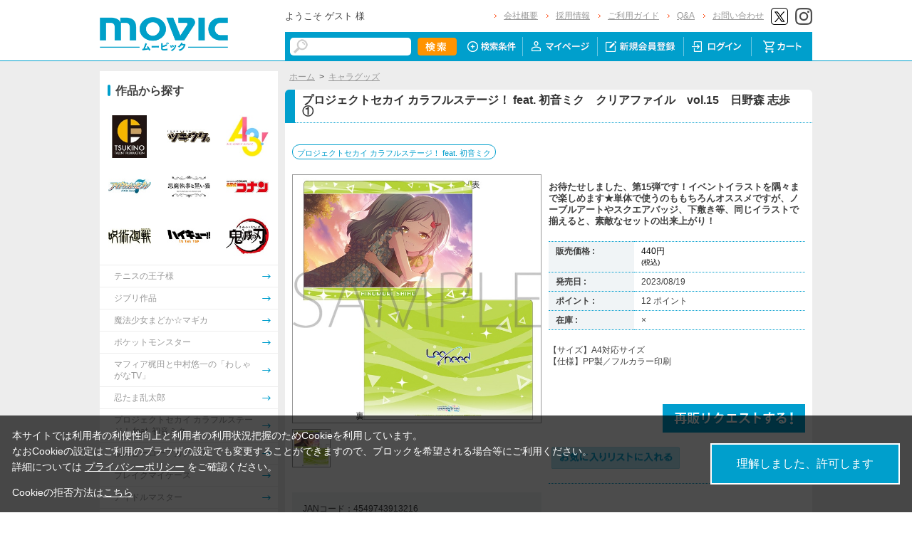

--- FILE ---
content_type: text/html; charset=shift_jis
request_url: https://www.movic.jp/shop/g/g04555-00240-00388/
body_size: 13020
content:
<!DOCTYPE HTML PUBLIC "-//W3C//DTD HTML 4.01 Transitional//EN"
    "http://www.w3.org/TR/html4/loose.dtd">
<html lang="ja" >
<head>
<meta http-equiv="Content-Type" content="text/html; charset=Shift_JIS">
<title>プロジェクトセカイ カラフルステージ！ feat. 初音ミク　クリアファイル　vol.15　日野森 志歩 ①: キャラグッズ｜ムービック（movic）</title>

<!-- Google Tag Manager -->
<script>(function(w,d,s,l,i){w[l]=w[l]||[];w[l].push({'gtm.start':
new Date().getTime(),event:'gtm.js'});var f=d.getElementsByTagName(s)[0],
j=d.createElement(s),dl=l!='dataLayer'?'&l='+l:'';j.async=true;j.src=
'https://www.googletagmanager.com/gtm.js?id='+i+dl;f.parentNode.insertBefore(j,f);
})(window,document,'script','dataLayer','GTM-W287L6B');</script>
<!-- End Google Tag Manager -->

<link rel="canonical" href="https://www.movic.jp/shop/g/g04555-00240-00388/">
<meta name="description" content="プロジェクトセカイ カラフルステージ！ feat. 初音ミク　クリアファイル　vol.15　日野森 志歩 ①のページです。">
<meta name="keywords" content="ﾌﾟﾛｾｶ/ｸﾘｱﾌｧｲﾙ">
<meta name="viewport" content="width=device-width,initial-scale=1">

<meta name="facebook-domain-verification" content="6wpnudzxsrhqvj5v8pat1riyamiiyu" />

<meta http-equiv="Content-Type" content="text/html; charset=Shift_JIS">
<meta http-equiv="content-style-type" content="text/css">
<link rel="stylesheet" type="text/css" href="/css/style.css?20240819" media="all">
<link rel="stylesheet" type="text/css" href="/css/display_switch.css" />
<link rel="stylesheet" type="text/css" href="/css/cookie_policy.css" />
<meta http-equiv="content-script-type" content="text/javascript">
<script type="text/javascript" src="/js/jquery-3.6.0.min.js"></script>
<script language="JavaScript" type="text/javascript" src="/js/jquery-ui.js"></script>
<script language="JavaScript" type="text/javascript" src="/js/common.js"></script>
<link rel="SHORTCUT ICON" type="image/x-icon" href="/favicon.ico">
<link rel="stylesheet" type="text/css" href="/css/core.css">
<link rel="stylesheet" type="text/css" href="/css/skin.css">
<script type="text/javascript" src="/js/jquery.tile.js"></script>
<script type="text/javascript" src="/js/user.js?20240806-1705"></script>
<script type="text/javascript" src="/js/jquery.lazyload.js"></script>



<script>
	jQuery(function($) {
		$("img.lazy").lazyload();
	});
</script>
<!--[if IE 8]>
<script language="JavaScript" type="text/javascript" src="/lib/efo/pie_ie678.js"></script>
<script language="JavaScript" type="text/javascript" src="/js/init_ie8.js"></script>
<![endif]-->
<script type="text/javascript">
//jquery.tile.js
jQuery(window).on('load',function() {
    jQuery('.StyleT_Item_ .name_').tile(5);
    jQuery('.StyleT_Item_ .icon_').tile(5);
    jQuery('.StyleR_Item_ .name_').tile(5);
    jQuery('.StyleR_Item_ .icon_').tile(5);
});
</script>
<!-- 商品詳細Q&Aアコーディオン -->
<script type="text/javascript">
  jQuery(function () {
    jQuery('.mainframe_ .contactWrap dl dt').click(function () {
      jQuery(this).parent().children('.slide').slideToggle(100);
      jQuery(this).parent().toggleClass('open');
      jQuery(this).parent().toggleClass('close');
    });
  });
</script>

<link rel="stylesheet" type="text/css" href="/css/movic_customize.css?20260123">
<!-- etm meta -->
<meta property="etm:device" content="desktop" />
<meta property="etm:page_type" content="goods" />
<meta property="etm:goods_detail" content="{&quot;goods&quot;:&quot;04555-00240-00388&quot;,&quot;category&quot;:&quot;10&quot;,&quot;name&quot;:&quot;プロジェクトセカイ カラフルステージ！ feat. 初音ミク　クリアファイル　vol.15　日野森 志歩 ①&quot;,&quot;variation_name1&quot;:&quot;&quot;,&quot;variation_name2&quot;:&quot;&quot;,&quot;item_code&quot;:&quot;&quot;,&quot;backorder_fg&quot;:&quot;1&quot;,&quot;s_dt&quot;:&quot;2023/06/16 15:00:00&quot;,&quot;f_dt&quot;:&quot;&quot;,&quot;release_dt&quot;:&quot;2023/08/19&quot;,&quot;regular&quot;:&quot;0&quot;,&quot;stock_status&quot;:&quot;0&quot;,&quot;price&quot;:&quot;440&quot;,&quot;sale_fg&quot;:&quot;false&quot;,&quot;brand&quot;:&quot;&quot;,&quot;brand_name&quot;:&quot;&quot;,&quot;category_name&quot;:&quot;キャラグッズ&quot;}" />
<meta property="etm:goods_keyword" content="[{&quot;goods&quot;:&quot;04555-00240-00388&quot;,&quot;keyword&quot;:&quot;04555-00240-00388&quot;},{&quot;goods&quot;:&quot;04555-00240-00388&quot;,&quot;keyword&quot;:&quot;①&quot;},{&quot;goods&quot;:&quot;04555-00240-00388&quot;,&quot;keyword&quot;:&quot;213&quot;},{&quot;goods&quot;:&quot;04555-00240-00388&quot;,&quot;keyword&quot;:&quot;4549743913216&quot;},{&quot;goods&quot;:&quot;04555-00240-00388&quot;,&quot;keyword&quot;:&quot;53&quot;},{&quot;goods&quot;:&quot;04555-00240-00388&quot;,&quot;keyword&quot;:&quot;feat.&quot;},{&quot;goods&quot;:&quot;04555-00240-00388&quot;,&quot;keyword&quot;:&quot;pro&quot;},{&quot;goods&quot;:&quot;04555-00240-00388&quot;,&quot;keyword&quot;:&quot;カラフルステージ！&quot;},{&quot;goods&quot;:&quot;04555-00240-00388&quot;,&quot;keyword&quot;:&quot;キャラグッズ&quot;},{&quot;goods&quot;:&quot;04555-00240-00388&quot;,&quot;keyword&quot;:&quot;プロジェクトセカイ&quot;},{&quot;goods&quot;:&quot;04555-00240-00388&quot;,&quot;keyword&quot;:&quot;プロセカ&quot;},{&quot;goods&quot;:&quot;04555-00240-00388&quot;,&quot;keyword&quot;:&quot;志歩&quot;},{&quot;goods&quot;:&quot;04555-00240-00388&quot;,&quot;keyword&quot;:&quot;初音ミク&quot;},{&quot;goods&quot;:&quot;04555-00240-00388&quot;,&quot;keyword&quot;:&quot;初音ミク　クリアファイル　vol.15　日野森&quot;}]" />
<meta property="etm:goods_genre" content="[{&quot;genre&quot;:&quot;100676&quot;,&quot;name&quot;:&quot;プロジェクトセカイ カラフルステージ！ feat. 初音ミク&quot;,&quot;goods&quot;:&quot;04555-00240-00388&quot;}]" />

<script type="text/javascript" src="/js/goods_ajax_cart.js"></script>
<link rel="stylesheet" type="text/css" href="/css/core.css">
<link rel="stylesheet" type="text/css" href="/css/skin.css">
<script>
  (function(i,s,o,g,r,a,m){i['GoogleAnalyticsObject']=r;i[r]=i[r]||function(){
  (i[r].q=i[r].q||[]).push(arguments)},i[r].l=1*new Date();a=s.createElement(o),
  m=s.getElementsByTagName(o)[0];a.async=1;a.src=g;m.parentNode.insertBefore(a,m)
  })(window,document,'script','//www.google-analytics.com/analytics.js','ga');

  ga('create', 'UA-6516256-1', 'auto', {'allowLinker': true});
  ga('require', 'displayfeatures');
  ga('require', 'linkid', 'linkid.js');
  ga('require', 'linker');
  ga('linker:autoLink', ['eva-movie.com'] );
  ga('send', 'pageview');

</script>

<!-- Global site tag (gtag.js) - Google Analytics -->
<script async src="https://www.googletagmanager.com/gtag/js?id=G-5BC1YZV3NW"></script>
<script>
  const trackingcode = "G-5BC1YZV3NW";
  window.dataLayer = window.dataLayer || [];
  function gtag(){dataLayer.push(arguments);}
  gtag('js', new Date());
  gtag('config', trackingcode, { send_page_view: true, user_id: null });
</script>
<script src="https://ajax.googleapis.com/ajax/libs/jquery/3.0.0/jquery.min.js"></script>
<script>
  var $ga4jq = jQuery.noConflict(true);
</script>


</head>
<body >

<!-- Google Tag Manager (noscript) -->
<noscript><iframe src="https://www.googletagmanager.com/ns.html?id=GTM-W287L6B" height="0" width="0" style="display:none;visibility:hidden"></iframe></noscript>
<!-- End Google Tag Manager (noscript) -->




<div class="wrapper_">

	<!-- Accesstrade Tracking Tag -->
<script src="https://h.accesstrade.net/js/nct/lp.min.js"></script>
<!-- End Accesstrade Tracking Tag -->
<!-- header -->
<div id="header">
  <div class="inner_">
    <h1 id="sitelogo"><a href="/shop/"><img src="https://d38cuxvdcwawa4.cloudfront.net/img/usr/common/logo.png" alt="MOVIC"></a></h1>
    <div class="submenu_">
      <div class="navi_block01">
        <div id="welcomeMessage">
          <div style="font-size:small;">ようこそ ゲスト 様</div>
          <div id="linkLogout"></div>
        </div>
        <ul>
          <li><a href="/shop/pages/company.aspx">会社概要</a></li>
          <li><a href="https://www.movic.jp/recruitment/">採用情報</a></li>
          <li><a href="/shop/pages/page08.aspx">ご利用ガイド</a></li>
          <li><a href="/shop/pages/qa.aspx">Q&amp;A</a></li>
          <li><a href="https://www.movic.jp/shop/pages/contact.aspx">お問い合わせ</a></li>

          <!--<li class="sns_btn_"><a href="https://www.movic.jp/info/line/"><img src="https://d38cuxvdcwawa4.cloudfront.net/img/usr/common/line_at.png" alt="LINE@"></a></li> -->
          <!-- <li class="sns_btn_"><a href="https://www.instagram.com/movic_jp/?ref=badge" class="ig-b- ig-b-24"><img src="https://d38cuxvdcwawa4.cloudfront.net/img/usr/common/insta.png" alt="Instagram"></a></li> -->
          <!--<li class="sns_btn_"><a href="https://www.facebook.com/movic.jp"><img src="https://d38cuxvdcwawa4.cloudfront.net/img/usr/common/head_fb.png" alt="Facebook"></a></li>-->
          <li class="sns_btn_"><a href="https://twitter.com/movic_jp" target="_blank" rel="noopener noreferrer"><img src="https://d38cuxvdcwawa4.cloudfront.net/img/usr/common/head_twitter.png" alt="X"></a></li>
          <li class="sns_btn_"><a href="https://www.instagram.com/movic_jp/" target="_blank" rel="noopener noreferrer"><img src="/img/usr/common/head_insta.png" alt="Instagram"></a></li>
        </ul>
      </div>
      <div class="navi_block02">
        <div class="inner_">
          <div class="search_">
            <form action="/shop/goods/search.aspx" method="get" name="frmSearch">
              <input type="hidden" name="search" value="x">
              <input name="keyword" type="text" class="keyword_" id="keyword" tabindex="1" value="" size="8">
              <input type="image" src="/img/usr/common/head_searchbtn.png" alt="検索" name="image" tabindex="1">
            </form>
          </div>
          <ul>
            <li><a href="/shop/goods/search.aspx"><img src="/img/usr/common/head_navi_detail_off.png" alt="検索条件"></a></li>
            <li><a href="/shop/customer/menu.aspx"><img src="/img/usr/common/head_navi_01_off.png" alt="マイページ"></a></li>
            <li><a href="/shop/customer/entry.aspx"><img src="/img/usr/common/head_navi_02_off.png" alt="新規会員登録"></a></li>
            <li><a href="/shop/customer/menu.aspx"><img src="/img/usr/common/head_navi_03_off.png" alt="ログイン"></a></li>
            <li class="cart_menu_"><a href="/shop/cart/cart.aspx"><img src="/img/usr/common/head_navi_04_off.png" alt="カート"></a>
              <div class="cart_ddmenu"><img src="/img/usr/common/cart_ddmenu_bg01.png" alt="">
                <div class="body">
                  <div id="jscart_replace_" style="">
                    <div class="cart_title_">買い物かご内の商品</div>
                    <div class="cart_frame_">
                    </div>
                  </div>
                  <script type="text/javascript" src="/js/goods_cartlist.js"></script>
                </div>
                <img src="/img/usr/common/cart_ddmenu_bg03.png" alt="">
              </div>
            </li>
          </ul>
        </div>
      </div>
    </div>
  </div>
</div>
<!-- sidebanner_ -->

<!-- サイドバナーここから -->
<!--
<div class="sidebanner_">

<div class="bnr01_"><a href="https://www.uselessuse-lab.com/f/feature/tigerandbunny_01_lamp" target="_blank" ><img src="/img/usr/banner/bnr01.jpg"></a></div>
<div class="bnr02_"><a href="https://www.uselessuse-lab.com/f/feature/tigerandbunny_01_lamp" target="_blank" ><img src="/img/usr/banner/bnr02.jpg"></a></div>

</div>
-->
<!-- サイドバナーここまで -->


<div class="inner_wrap">
<div class="container_">
<div class="contents_">

<div class="mainframe_">




<div class="mainframe_body">

<div class="navitopicpath_"><a href="https://www.movic.jp/shop/" class="topicpath_home_">ホーム</a>&gt;<a href="/shop/c/c10/">キャラグッズ</a></div>
<h1 class="goods_name_"><span>プロジェクトセカイ カラフルステージ！ feat. 初音ミク　クリアファイル　vol.15　日野森 志歩 ①</span></h1>

<p class="message_"></p>

<input type="hidden" value="" id="hidden_variation_group">
<input type="hidden" value="0" id="variation_design_type">
<input type="hidden" value="04555-00240-00388" id="hidden_goods">
<div class="goodsproductdetail_">
<script type="text/javascript">
var crsirefo_jscart = "";
</script>


<div class="related_">関連作品&nbsp;<a href="https://www.movic.jp/shop/r/r100676">プロジェクトセカイ カラフルステージ！ feat. 初音ミク</a><div></div></div>


	<div class="goodsimg_" id="gallery">
		<div class="img_L_">
			<div id="jqz_wrap">
				<a href="https://d38cuxvdcwawa4.cloudfront.net/img/goods/L/04555-00240-00388-l.jpg" id="jqz" rel="gallery" title="プロジェクトセカイ カラフルステージ！ feat. 初音ミク　クリアファイル　vol.15　日野森 志歩 ①">
				<img src="https://d38cuxvdcwawa4.cloudfront.net/img/goods/L/04555-00240-00388-l.jpg" alt="プロジェクトセカイ カラフルステージ！ feat. 初音ミク　クリアファイル　vol.15　日野森 志歩 ①"  class="src_l_"></a>
			</div>
		</div>
		<div id="change_image_for_lightbox"></div>
		<div class="etc_goodsimg_">
		<script type="text/javascript" src="/js/jquery.jqzoom-core.js"></script>
		<script type="text/javascript" src="/js/jquery.jqzoom-core-pack.js"></script>
		<ul class="etc_goodsimg_line_ thumblist" >
			
			<li class="etc_goodsimg_item_">
			<a href="javascript:void(0);" rel="{gallery: 'gallery', smallimage: 'https://d38cuxvdcwawa4.cloudfront.net/img/goods/L/04555-00240-00388-l.jpg',largeimage: 'https://d38cuxvdcwawa4.cloudfront.net/img/goods/L/04555-00240-00388-l.jpg'}" class="info zoomThumbActive" name="04555-00240-00388" title="プロジェクトセカイ カラフルステージ！ feat. 初音ミク　クリアファイル　vol.15　日野森 志歩 ①">
			<img src="https://d38cuxvdcwawa4.cloudfront.net/img/goods/L/04555-00240-00388-l.jpg" alt="プロジェクトセカイ カラフルステージ！ feat. 初音ミク　クリアファイル　vol.15　日野森 志歩 ①" >
			</a>
			</li>
			

			

			

			

			

			
			
			
			
			
			
			
			
			
			
			
			
			
			
			
			
			
			
			
			
			
			
			
			
			
			
			
			
			
						
		</ul>
		</div>

		

		

		<div class="goodscomment2_">JANコード：4549743913216</div>

		</div>

		<div class="goodsspec_ js-enhanced-ecommerce-item-detail">
		<div class="icon_area_">









		</div>
			
			
			
			
			<div class="top_comment_" id="spec_goods_comment"><p>お待たせしました、第15弾です！イベントイラストを隅々まで楽しめます★単体で使うのももちろんオススメですが、ノーブルアートやスクエアバッジ、下敷き等、同じイラストで揃えると、素敵なセットの出来上がり！</p></div>
			
			<table class="formdetail_ goodsspec_">
				<tr>
					
					<th>販売価格 : </th>
					<td id="spec_price">
					
					
						<span class="price_ js-enhanced-ecommerce-goods-price">
						
							
							 440円<br><span class="small_">(税込)</span>
							
						
						</span>
					
					
					</td>
					
				</tr>
				
				
					
					<tr>
						<th>発売日 : </th>
						<td id="spec_release_dt">2023/08/19</td>
					</tr>
					
				
				

				
				
				<tr>
					<th>ポイント : </th>
					<td id="spec_point">12 ポイント</td>
				</tr>
				
				
				
				
				<tr>
					<th>在庫 : </th>
					<td id="spec_stock_msg">&#215;</td>
				</tr>
				
			</table>

			<form name="frm" method="POST" action="/shop/cart/cart.aspx">

			
			<div class="cartbox_">
				<div class="variation_box_"><input name="goods" type="hidden" value="04555-00240-00388"></div> 	 
				
				<div class="goodscomment4_">【サイズ】A4対応サイズ<br>
【仕様】PP製／フルカラー印刷</div>
				
				
				<br>
				
				
				 	 
				
				
				<br>
				
				<a href="/shop/customer/backorder.aspx?goods=04555-00240-00388&crsirefo_hidden=9554758b6ea5e6979274948ff5ac3eb999fb08ac86d588eeee9991c53656fba9" id="backorderlink_"><img src="/img/sys/button/backorder.gif" alt="入荷案内申し込み" ></a>
				

<ul class="option_buttons_">
<li>
<a href="https://www.movic.jp/shop/customer/bookmark.aspx?goods=04555-00240-00388&crsirefo_hidden=9554758b6ea5e6979274948ff5ac3eb999fb08ac86d588eeee9991c53656fba9"><img src="/img/sys/button/bookmark.gif" alt="お気に入りに追加" class="js-animation-bookmark js-enhanced-ecommerce-goods-bookmark"></a>
</li>



</ul>


				<dl class="common_infomation_">
				
				</dl>

			</div> 
			<div id="backorder">
			
			
			
			</div>
			
			
			</form>


			
		</div>


		<div class="goodscomment1_"><font color="#e41c96">2023/7/2までのご予約で確実にご用意！<br>
※以降は上限数に達し次第受付終了となります。</font></div>

		

</div>











<div class="togetherlist_">
<h2 class="common_headline2_ accessory000_">
<img src="/img/usr/common/icon_togetherlist.jpg">
<span>関連商品</span></h2>


<script type="text/javascript">
var crsirefo_jscart = "";
</script>






<div class="goods_">
<div  class="StyleT_Frame_">
<div class="StyleT_Line_">
<div class="StyleT_Item_ js-enhanced-ecommerce-item">

		<div class="icon_">
			
			
			
		</div>




	

		<div class="img_"> 





			<!--<a class="goods_name_" href="/shop/g/g04555-00020-00058/" title="プロジェクトセカイ カラフルステージ！ feat. 初音ミク　下敷きコレクション　vol.20　A" ><img alt="プロジェクトセカイ カラフルステージ！ feat. 初音ミク　下敷きコレクション　vol.20　A" src="https://d38cuxvdcwawa4.cloudfront.net/img/goods/S/04555-00020-00058-s.jpg" ></a>-->
			<a class="goods_name_ js-enhanced-ecommerce-goods-image" href="/shop/g/g04555-00020-00058/" title="プロジェクトセカイ カラフルステージ！ feat. 初音ミク　下敷きコレクション　vol.20　A" ><img class="lazy" data-original="https://d38cuxvdcwawa4.cloudfront.net/img/goods/S/04555-00020-00058-s.jpg" alt="プロジェクトセカイ カラフルステージ！ feat. 初音ミク　下敷きコレクション　vol.20　A" ></a>
		</div>

	<div class="name_">
		<div class="name1_"><a class="goods_name_ js-enhanced-ecommerce-goods-name" href="/shop/g/g04555-00020-00058/" title="プロジェクトセカイ カラフルステージ！ feat. 初音ミク　下敷きコレクション　vol.20　A"  data-category1="キャラグッズ(10)" data-category2="キャラグッズ(10)" data-category3="キャラグッズ(10)"data-category4="キャラグッズ(10)" >プロジェクトセカイ カラフルステージ！ feat. 初音ミク　下敷きコレクション　vol.20　A</a></div>
	
	</div>
	
	
	<div class="price_ js-enhanced-ecommerce-goods-price">
		 3,080円
		
	</div>
	
	<div class="cart_">
	
	</div>
	
</div><div class="StyleT_Item_ js-enhanced-ecommerce-item">

		<div class="icon_">
			
			
			
		</div>




	

		<div class="img_"> 





			<!--<a class="goods_name_" href="/shop/g/g04555-00020-00059/" title="プロジェクトセカイ カラフルステージ！ feat. 初音ミク　下敷きコレクション　vol.20　B" ><img alt="プロジェクトセカイ カラフルステージ！ feat. 初音ミク　下敷きコレクション　vol.20　B" src="https://d38cuxvdcwawa4.cloudfront.net/img/goods/S/04555-00020-00059-s.jpg" ></a>-->
			<a class="goods_name_ js-enhanced-ecommerce-goods-image" href="/shop/g/g04555-00020-00059/" title="プロジェクトセカイ カラフルステージ！ feat. 初音ミク　下敷きコレクション　vol.20　B" ><img class="lazy" data-original="https://d38cuxvdcwawa4.cloudfront.net/img/goods/S/04555-00020-00059-s.jpg" alt="プロジェクトセカイ カラフルステージ！ feat. 初音ミク　下敷きコレクション　vol.20　B" ></a>
		</div>

	<div class="name_">
		<div class="name1_"><a class="goods_name_ js-enhanced-ecommerce-goods-name" href="/shop/g/g04555-00020-00059/" title="プロジェクトセカイ カラフルステージ！ feat. 初音ミク　下敷きコレクション　vol.20　B"  data-category1="キャラグッズ(10)" data-category2="キャラグッズ(10)" data-category3="キャラグッズ(10)"data-category4="キャラグッズ(10)" >プロジェクトセカイ カラフルステージ！ feat. 初音ミク　下敷きコレクション　vol.20　B</a></div>
	
	</div>
	
	
	<div class="price_ js-enhanced-ecommerce-goods-price">
		 3,080円
		
	</div>
	
	<div class="cart_">
	
	</div>
	
</div><div class="StyleT_Item_ js-enhanced-ecommerce-item">

		<div class="icon_">
			
			
			
		</div>




	

		<div class="img_"> 





			<!--<a class="goods_name_" href="/shop/g/g04555-00020-00060/" title="プロジェクトセカイ カラフルステージ！ feat. 初音ミク　下敷きコレクション　vol.20　C" ><img alt="プロジェクトセカイ カラフルステージ！ feat. 初音ミク　下敷きコレクション　vol.20　C" src="https://d38cuxvdcwawa4.cloudfront.net/img/goods/S/04555-00020-00060-s.jpg" ></a>-->
			<a class="goods_name_ js-enhanced-ecommerce-goods-image" href="/shop/g/g04555-00020-00060/" title="プロジェクトセカイ カラフルステージ！ feat. 初音ミク　下敷きコレクション　vol.20　C" ><img class="lazy" data-original="https://d38cuxvdcwawa4.cloudfront.net/img/goods/S/04555-00020-00060-s.jpg" alt="プロジェクトセカイ カラフルステージ！ feat. 初音ミク　下敷きコレクション　vol.20　C" ></a>
		</div>

	<div class="name_">
		<div class="name1_"><a class="goods_name_ js-enhanced-ecommerce-goods-name" href="/shop/g/g04555-00020-00060/" title="プロジェクトセカイ カラフルステージ！ feat. 初音ミク　下敷きコレクション　vol.20　C"  data-category1="キャラグッズ(10)" data-category2="キャラグッズ(10)" data-category3="キャラグッズ(10)"data-category4="キャラグッズ(10)" >プロジェクトセカイ カラフルステージ！ feat. 初音ミク　下敷きコレクション　vol.20　C</a></div>
	
	</div>
	
	
	<div class="price_ js-enhanced-ecommerce-goods-price">
		 3,080円
		
	</div>
	
	<div class="cart_">
	
	</div>
	
</div><div class="StyleT_Item_ js-enhanced-ecommerce-item">

		<div class="icon_">
			
			
			
		</div>




	

		<div class="img_"> 





			<!--<a class="goods_name_" href="/shop/g/g04555-00240-00389/" title="プロジェクトセカイ カラフルステージ！ feat. 初音ミク　クリアファイル　vol.15　日野森 雫 ①" ><img alt="プロジェクトセカイ カラフルステージ！ feat. 初音ミク　クリアファイル　vol.15　日野森 雫 ①" src="https://d38cuxvdcwawa4.cloudfront.net/img/goods/S/04555-00240-00389-s.jpg" ></a>-->
			<a class="goods_name_ js-enhanced-ecommerce-goods-image" href="/shop/g/g04555-00240-00389/" title="プロジェクトセカイ カラフルステージ！ feat. 初音ミク　クリアファイル　vol.15　日野森 雫 ①" ><img class="lazy" data-original="https://d38cuxvdcwawa4.cloudfront.net/img/goods/S/04555-00240-00389-s.jpg" alt="プロジェクトセカイ カラフルステージ！ feat. 初音ミク　クリアファイル　vol.15　日野森 雫 ①" ></a>
		</div>

	<div class="name_">
		<div class="name1_"><a class="goods_name_ js-enhanced-ecommerce-goods-name" href="/shop/g/g04555-00240-00389/" title="プロジェクトセカイ カラフルステージ！ feat. 初音ミク　クリアファイル　vol.15　日野森 雫 ①"  data-category1="キャラグッズ(10)" data-category2="キャラグッズ(10)" data-category3="キャラグッズ(10)"data-category4="キャラグッズ(10)" >プロジェクトセカイ カラフルステージ！ feat. 初音ミク　クリアファイル　vol.15　日野森 雫 ①</a></div>
	
	</div>
	
	
	<div class="price_ js-enhanced-ecommerce-goods-price">
		 440円
		
	</div>
	
	<div class="cart_">
	
	</div>
	
</div><div class="StyleT_Item_ js-enhanced-ecommerce-item">

		<div class="icon_">
			
			
			
		</div>




	

		<div class="img_"> 





			<!--<a class="goods_name_" href="/shop/g/g04555-00240-00390/" title="プロジェクトセカイ カラフルステージ！ feat. 初音ミク　クリアファイル　vol.15　初音ミク (教室のセカイ) ①" ><img alt="プロジェクトセカイ カラフルステージ！ feat. 初音ミク　クリアファイル　vol.15　初音ミク (教室のセカイ) ①" src="https://d38cuxvdcwawa4.cloudfront.net/img/goods/S/04555-00240-00390-s.jpg" ></a>-->
			<a class="goods_name_ js-enhanced-ecommerce-goods-image" href="/shop/g/g04555-00240-00390/" title="プロジェクトセカイ カラフルステージ！ feat. 初音ミク　クリアファイル　vol.15　初音ミク (教室のセカイ) ①" ><img class="lazy" data-original="https://d38cuxvdcwawa4.cloudfront.net/img/goods/S/04555-00240-00390-s.jpg" alt="プロジェクトセカイ カラフルステージ！ feat. 初音ミク　クリアファイル　vol.15　初音ミク (教室のセカイ) ①" ></a>
		</div>

	<div class="name_">
		<div class="name1_"><a class="goods_name_ js-enhanced-ecommerce-goods-name" href="/shop/g/g04555-00240-00390/" title="プロジェクトセカイ カラフルステージ！ feat. 初音ミク　クリアファイル　vol.15　初音ミク (教室のセカイ) ①"  data-category1="キャラグッズ(10)" data-category2="キャラグッズ(10)" data-category3="キャラグッズ(10)"data-category4="キャラグッズ(10)" >プロジェクトセカイ カラフルステージ！ feat. 初音ミク　クリアファイル　vol.15　初音ミク (教室のセカイ) ①</a></div>
	
	</div>
	
	
	<div class="price_ js-enhanced-ecommerce-goods-price">
		 440円
		
	</div>
	
	<div class="cart_">
	
	</div>
	
</div>
</div>
<div class="StyleT_Line_">
<div class="StyleT_Item_ js-enhanced-ecommerce-item">

		<div class="icon_">
			
			
			
		</div>




	

		<div class="img_"> 





			<!--<a class="goods_name_" href="/shop/g/g04555-00240-00391/" title="プロジェクトセカイ カラフルステージ！ feat. 初音ミク　クリアファイル　vol.15　MEIKO (ステージのセカイ) ①" ><img alt="プロジェクトセカイ カラフルステージ！ feat. 初音ミク　クリアファイル　vol.15　MEIKO (ステージのセカイ) ①" src="https://d38cuxvdcwawa4.cloudfront.net/img/goods/S/04555-00240-00391-s.jpg" ></a>-->
			<a class="goods_name_ js-enhanced-ecommerce-goods-image" href="/shop/g/g04555-00240-00391/" title="プロジェクトセカイ カラフルステージ！ feat. 初音ミク　クリアファイル　vol.15　MEIKO (ステージのセカイ) ①" ><img class="lazy" data-original="https://d38cuxvdcwawa4.cloudfront.net/img/goods/S/04555-00240-00391-s.jpg" alt="プロジェクトセカイ カラフルステージ！ feat. 初音ミク　クリアファイル　vol.15　MEIKO (ステージのセカイ) ①" ></a>
		</div>

	<div class="name_">
		<div class="name1_"><a class="goods_name_ js-enhanced-ecommerce-goods-name" href="/shop/g/g04555-00240-00391/" title="プロジェクトセカイ カラフルステージ！ feat. 初音ミク　クリアファイル　vol.15　MEIKO (ステージのセカイ) ①"  data-category1="キャラグッズ(10)" data-category2="キャラグッズ(10)" data-category3="キャラグッズ(10)"data-category4="キャラグッズ(10)" >プロジェクトセカイ カラフルステージ！ feat. 初音ミク　クリアファイル　vol.15　MEIKO (ステージのセカイ) ①</a></div>
	
	</div>
	
	
	<div class="price_ js-enhanced-ecommerce-goods-price">
		 440円
		
	</div>
	
	<div class="cart_">
	
	</div>
	
</div><div class="StyleT_Item_ js-enhanced-ecommerce-item">

		<div class="icon_">
			
			
			
		</div>




	

		<div class="img_"> 





			<!--<a class="goods_name_" href="/shop/g/g04555-00240-00392/" title="プロジェクトセカイ カラフルステージ！ feat. 初音ミク　クリアファイル　vol.15　星乃 一歌 ①" ><img alt="プロジェクトセカイ カラフルステージ！ feat. 初音ミク　クリアファイル　vol.15　星乃 一歌 ①" src="https://d38cuxvdcwawa4.cloudfront.net/img/goods/S/04555-00240-00392-s.jpg" ></a>-->
			<a class="goods_name_ js-enhanced-ecommerce-goods-image" href="/shop/g/g04555-00240-00392/" title="プロジェクトセカイ カラフルステージ！ feat. 初音ミク　クリアファイル　vol.15　星乃 一歌 ①" ><img class="lazy" data-original="https://d38cuxvdcwawa4.cloudfront.net/img/goods/S/04555-00240-00392-s.jpg" alt="プロジェクトセカイ カラフルステージ！ feat. 初音ミク　クリアファイル　vol.15　星乃 一歌 ①" ></a>
		</div>

	<div class="name_">
		<div class="name1_"><a class="goods_name_ js-enhanced-ecommerce-goods-name" href="/shop/g/g04555-00240-00392/" title="プロジェクトセカイ カラフルステージ！ feat. 初音ミク　クリアファイル　vol.15　星乃 一歌 ①"  data-category1="キャラグッズ(10)" data-category2="キャラグッズ(10)" data-category3="キャラグッズ(10)"data-category4="キャラグッズ(10)" >プロジェクトセカイ カラフルステージ！ feat. 初音ミク　クリアファイル　vol.15　星乃 一歌 ①</a></div>
	
	</div>
	
	
	<div class="price_ js-enhanced-ecommerce-goods-price">
		 440円
		
	</div>
	
	<div class="cart_">
	
	</div>
	
</div><div class="StyleT_Item_ js-enhanced-ecommerce-item">

		<div class="icon_">
			
			
			
		</div>




	

		<div class="img_"> 





			<!--<a class="goods_name_" href="/shop/g/g04555-00240-00393/" title="プロジェクトセカイ カラフルステージ！ feat. 初音ミク　クリアファイル　vol.15　望月 穂波 ①" ><img alt="プロジェクトセカイ カラフルステージ！ feat. 初音ミク　クリアファイル　vol.15　望月 穂波 ①" src="https://d38cuxvdcwawa4.cloudfront.net/img/goods/S/04555-00240-00393-s.jpg" ></a>-->
			<a class="goods_name_ js-enhanced-ecommerce-goods-image" href="/shop/g/g04555-00240-00393/" title="プロジェクトセカイ カラフルステージ！ feat. 初音ミク　クリアファイル　vol.15　望月 穂波 ①" ><img class="lazy" data-original="https://d38cuxvdcwawa4.cloudfront.net/img/goods/S/04555-00240-00393-s.jpg" alt="プロジェクトセカイ カラフルステージ！ feat. 初音ミク　クリアファイル　vol.15　望月 穂波 ①" ></a>
		</div>

	<div class="name_">
		<div class="name1_"><a class="goods_name_ js-enhanced-ecommerce-goods-name" href="/shop/g/g04555-00240-00393/" title="プロジェクトセカイ カラフルステージ！ feat. 初音ミク　クリアファイル　vol.15　望月 穂波 ①"  data-category1="キャラグッズ(10)" data-category2="キャラグッズ(10)" data-category3="キャラグッズ(10)"data-category4="キャラグッズ(10)" >プロジェクトセカイ カラフルステージ！ feat. 初音ミク　クリアファイル　vol.15　望月 穂波 ①</a></div>
	
	</div>
	
	
	<div class="price_ js-enhanced-ecommerce-goods-price">
		 440円
		
	</div>
	
	<div class="cart_">
	
	</div>
	
</div><div class="StyleT_Item_ js-enhanced-ecommerce-item">

		<div class="icon_">
			
			
			
		</div>




	

		<div class="img_"> 





			<!--<a class="goods_name_" href="/shop/g/g04555-00240-00394/" title="プロジェクトセカイ カラフルステージ！ feat. 初音ミク　クリアファイル　vol.15　日野森 志歩 ②" ><img alt="プロジェクトセカイ カラフルステージ！ feat. 初音ミク　クリアファイル　vol.15　日野森 志歩 ②" src="https://d38cuxvdcwawa4.cloudfront.net/img/goods/S/04555-00240-00394-s.jpg" ></a>-->
			<a class="goods_name_ js-enhanced-ecommerce-goods-image" href="/shop/g/g04555-00240-00394/" title="プロジェクトセカイ カラフルステージ！ feat. 初音ミク　クリアファイル　vol.15　日野森 志歩 ②" ><img class="lazy" data-original="https://d38cuxvdcwawa4.cloudfront.net/img/goods/S/04555-00240-00394-s.jpg" alt="プロジェクトセカイ カラフルステージ！ feat. 初音ミク　クリアファイル　vol.15　日野森 志歩 ②" ></a>
		</div>

	<div class="name_">
		<div class="name1_"><a class="goods_name_ js-enhanced-ecommerce-goods-name" href="/shop/g/g04555-00240-00394/" title="プロジェクトセカイ カラフルステージ！ feat. 初音ミク　クリアファイル　vol.15　日野森 志歩 ②"  data-category1="キャラグッズ(10)" data-category2="キャラグッズ(10)" data-category3="キャラグッズ(10)"data-category4="キャラグッズ(10)" >プロジェクトセカイ カラフルステージ！ feat. 初音ミク　クリアファイル　vol.15　日野森 志歩 ②</a></div>
	
	</div>
	
	
	<div class="price_ js-enhanced-ecommerce-goods-price">
		 440円
		
	</div>
	
	<div class="cart_">
	
	</div>
	
</div><div class="StyleT_Item_ js-enhanced-ecommerce-item">

		<div class="icon_">
			
			
			
		</div>




	

		<div class="img_"> 





			<!--<a class="goods_name_" href="/shop/g/g04555-00240-00395/" title="プロジェクトセカイ カラフルステージ！ feat. 初音ミク　クリアファイル　vol.15　KAITO (教室のセカイ) ①" ><img alt="プロジェクトセカイ カラフルステージ！ feat. 初音ミク　クリアファイル　vol.15　KAITO (教室のセカイ) ①" src="https://d38cuxvdcwawa4.cloudfront.net/img/goods/S/04555-00240-00395-s.jpg" ></a>-->
			<a class="goods_name_ js-enhanced-ecommerce-goods-image" href="/shop/g/g04555-00240-00395/" title="プロジェクトセカイ カラフルステージ！ feat. 初音ミク　クリアファイル　vol.15　KAITO (教室のセカイ) ①" ><img class="lazy" data-original="https://d38cuxvdcwawa4.cloudfront.net/img/goods/S/04555-00240-00395-s.jpg" alt="プロジェクトセカイ カラフルステージ！ feat. 初音ミク　クリアファイル　vol.15　KAITO (教室のセカイ) ①" ></a>
		</div>

	<div class="name_">
		<div class="name1_"><a class="goods_name_ js-enhanced-ecommerce-goods-name" href="/shop/g/g04555-00240-00395/" title="プロジェクトセカイ カラフルステージ！ feat. 初音ミク　クリアファイル　vol.15　KAITO (教室のセカイ) ①"  data-category1="キャラグッズ(10)" data-category2="キャラグッズ(10)" data-category3="キャラグッズ(10)"data-category4="キャラグッズ(10)" >プロジェクトセカイ カラフルステージ！ feat. 初音ミク　クリアファイル　vol.15　KAITO (教室のセカイ) ①</a></div>
	
	</div>
	
	
	<div class="price_ js-enhanced-ecommerce-goods-price">
		 440円
		
	</div>
	
	<div class="cart_">
	
	</div>
	
</div>
</div>
<div class="StyleT_Line_">
<div class="StyleT_Item_ js-enhanced-ecommerce-item">

		<div class="icon_">
			
			
			
		</div>




	

		<div class="img_"> 





			<!--<a class="goods_name_" href="/shop/g/g04555-00240-00396/" title="プロジェクトセカイ カラフルステージ！ feat. 初音ミク　クリアファイル　vol.15　朝比奈 まふゆ ①" ><img alt="プロジェクトセカイ カラフルステージ！ feat. 初音ミク　クリアファイル　vol.15　朝比奈 まふゆ ①" src="https://d38cuxvdcwawa4.cloudfront.net/img/goods/S/04555-00240-00396-s.jpg" ></a>-->
			<a class="goods_name_ js-enhanced-ecommerce-goods-image" href="/shop/g/g04555-00240-00396/" title="プロジェクトセカイ カラフルステージ！ feat. 初音ミク　クリアファイル　vol.15　朝比奈 まふゆ ①" ><img class="lazy" data-original="https://d38cuxvdcwawa4.cloudfront.net/img/goods/S/04555-00240-00396-s.jpg" alt="プロジェクトセカイ カラフルステージ！ feat. 初音ミク　クリアファイル　vol.15　朝比奈 まふゆ ①" ></a>
		</div>

	<div class="name_">
		<div class="name1_"><a class="goods_name_ js-enhanced-ecommerce-goods-name" href="/shop/g/g04555-00240-00396/" title="プロジェクトセカイ カラフルステージ！ feat. 初音ミク　クリアファイル　vol.15　朝比奈 まふゆ ①"  data-category1="キャラグッズ(10)" data-category2="キャラグッズ(10)" data-category3="キャラグッズ(10)"data-category4="キャラグッズ(10)" >プロジェクトセカイ カラフルステージ！ feat. 初音ミク　クリアファイル　vol.15　朝比奈 まふゆ ①</a></div>
	
	</div>
	
	
	<div class="price_ js-enhanced-ecommerce-goods-price">
		 440円
		
	</div>
	
	<div class="cart_">
	
	</div>
	
</div><div class="StyleT_Item_ js-enhanced-ecommerce-item">

		<div class="icon_">
			
			
			
		</div>




	

		<div class="img_"> 





			<!--<a class="goods_name_" href="/shop/g/g04555-00240-00397/" title="プロジェクトセカイ カラフルステージ！ feat. 初音ミク　クリアファイル　vol.15　東雲 絵名 ①" ><img alt="プロジェクトセカイ カラフルステージ！ feat. 初音ミク　クリアファイル　vol.15　東雲 絵名 ①" src="https://d38cuxvdcwawa4.cloudfront.net/img/goods/S/04555-00240-00397-s.jpg" ></a>-->
			<a class="goods_name_ js-enhanced-ecommerce-goods-image" href="/shop/g/g04555-00240-00397/" title="プロジェクトセカイ カラフルステージ！ feat. 初音ミク　クリアファイル　vol.15　東雲 絵名 ①" ><img class="lazy" data-original="https://d38cuxvdcwawa4.cloudfront.net/img/goods/S/04555-00240-00397-s.jpg" alt="プロジェクトセカイ カラフルステージ！ feat. 初音ミク　クリアファイル　vol.15　東雲 絵名 ①" ></a>
		</div>

	<div class="name_">
		<div class="name1_"><a class="goods_name_ js-enhanced-ecommerce-goods-name" href="/shop/g/g04555-00240-00397/" title="プロジェクトセカイ カラフルステージ！ feat. 初音ミク　クリアファイル　vol.15　東雲 絵名 ①"  data-category1="キャラグッズ(10)" data-category2="キャラグッズ(10)" data-category3="キャラグッズ(10)"data-category4="キャラグッズ(10)" >プロジェクトセカイ カラフルステージ！ feat. 初音ミク　クリアファイル　vol.15　東雲 絵名 ①</a></div>
	
	</div>
	
	
	<div class="price_ js-enhanced-ecommerce-goods-price">
		 440円
		
	</div>
	
	<div class="cart_">
	
	</div>
	
</div><div class="StyleT_Item_ js-enhanced-ecommerce-item">

		<div class="icon_">
			
			
			
		</div>




	

		<div class="img_"> 





			<!--<a class="goods_name_" href="/shop/g/g04555-00240-00398/" title="プロジェクトセカイ カラフルステージ！ feat. 初音ミク　クリアファイル　vol.15　暁山 瑞希 ①" ><img alt="プロジェクトセカイ カラフルステージ！ feat. 初音ミク　クリアファイル　vol.15　暁山 瑞希 ①" src="https://d38cuxvdcwawa4.cloudfront.net/img/goods/S/04555-00240-00398-s.jpg" ></a>-->
			<a class="goods_name_ js-enhanced-ecommerce-goods-image" href="/shop/g/g04555-00240-00398/" title="プロジェクトセカイ カラフルステージ！ feat. 初音ミク　クリアファイル　vol.15　暁山 瑞希 ①" ><img class="lazy" data-original="https://d38cuxvdcwawa4.cloudfront.net/img/goods/S/04555-00240-00398-s.jpg" alt="プロジェクトセカイ カラフルステージ！ feat. 初音ミク　クリアファイル　vol.15　暁山 瑞希 ①" ></a>
		</div>

	<div class="name_">
		<div class="name1_"><a class="goods_name_ js-enhanced-ecommerce-goods-name" href="/shop/g/g04555-00240-00398/" title="プロジェクトセカイ カラフルステージ！ feat. 初音ミク　クリアファイル　vol.15　暁山 瑞希 ①"  data-category1="キャラグッズ(10)" data-category2="キャラグッズ(10)" data-category3="キャラグッズ(10)"data-category4="キャラグッズ(10)" >プロジェクトセカイ カラフルステージ！ feat. 初音ミク　クリアファイル　vol.15　暁山 瑞希 ①</a></div>
	
	</div>
	
	
	<div class="price_ js-enhanced-ecommerce-goods-price">
		 440円
		
	</div>
	
	<div class="cart_">
	
	</div>
	
</div><div class="StyleT_Item_ js-enhanced-ecommerce-item">

		<div class="icon_">
			
			
			
		</div>




	

		<div class="img_"> 





			<!--<a class="goods_name_" href="/shop/g/g04555-00240-00399/" title="プロジェクトセカイ カラフルステージ！ feat. 初音ミク　クリアファイル　vol.15　鏡音リン (誰もいないセカイ) ①" ><img alt="プロジェクトセカイ カラフルステージ！ feat. 初音ミク　クリアファイル　vol.15　鏡音リン (誰もいないセカイ) ①" src="https://d38cuxvdcwawa4.cloudfront.net/img/goods/S/04555-00240-00399-s.jpg" ></a>-->
			<a class="goods_name_ js-enhanced-ecommerce-goods-image" href="/shop/g/g04555-00240-00399/" title="プロジェクトセカイ カラフルステージ！ feat. 初音ミク　クリアファイル　vol.15　鏡音リン (誰もいないセカイ) ①" ><img class="lazy" data-original="https://d38cuxvdcwawa4.cloudfront.net/img/goods/S/04555-00240-00399-s.jpg" alt="プロジェクトセカイ カラフルステージ！ feat. 初音ミク　クリアファイル　vol.15　鏡音リン (誰もいないセカイ) ①" ></a>
		</div>

	<div class="name_">
		<div class="name1_"><a class="goods_name_ js-enhanced-ecommerce-goods-name" href="/shop/g/g04555-00240-00399/" title="プロジェクトセカイ カラフルステージ！ feat. 初音ミク　クリアファイル　vol.15　鏡音リン (誰もいないセカイ) ①"  data-category1="キャラグッズ(10)" data-category2="キャラグッズ(10)" data-category3="キャラグッズ(10)"data-category4="キャラグッズ(10)" >プロジェクトセカイ カラフルステージ！ feat. 初音ミク　クリアファイル　vol.15　鏡音リン (誰もいないセカイ) ①</a></div>
	
	</div>
	
	
	<div class="price_ js-enhanced-ecommerce-goods-price">
		 440円
		
	</div>
	
	<div class="cart_">
	
	</div>
	
</div><div class="StyleT_Item_ js-enhanced-ecommerce-item">

		<div class="icon_">
			
			
			
		</div>




	

		<div class="img_"> 





			<!--<a class="goods_name_" href="/shop/g/g04555-00240-00400/" title="プロジェクトセカイ カラフルステージ！ feat. 初音ミク　クリアファイル　vol.15　日野森 志歩 ③" ><img alt="プロジェクトセカイ カラフルステージ！ feat. 初音ミク　クリアファイル　vol.15　日野森 志歩 ③" src="https://d38cuxvdcwawa4.cloudfront.net/img/goods/S/04555-00240-00400-s.jpg" ></a>-->
			<a class="goods_name_ js-enhanced-ecommerce-goods-image" href="/shop/g/g04555-00240-00400/" title="プロジェクトセカイ カラフルステージ！ feat. 初音ミク　クリアファイル　vol.15　日野森 志歩 ③" ><img class="lazy" data-original="https://d38cuxvdcwawa4.cloudfront.net/img/goods/S/04555-00240-00400-s.jpg" alt="プロジェクトセカイ カラフルステージ！ feat. 初音ミク　クリアファイル　vol.15　日野森 志歩 ③" ></a>
		</div>

	<div class="name_">
		<div class="name1_"><a class="goods_name_ js-enhanced-ecommerce-goods-name" href="/shop/g/g04555-00240-00400/" title="プロジェクトセカイ カラフルステージ！ feat. 初音ミク　クリアファイル　vol.15　日野森 志歩 ③"  data-category1="キャラグッズ(10)" data-category2="キャラグッズ(10)" data-category3="キャラグッズ(10)"data-category4="キャラグッズ(10)" >プロジェクトセカイ カラフルステージ！ feat. 初音ミク　クリアファイル　vol.15　日野森 志歩 ③</a></div>
	
	</div>
	
	
	<div class="price_ js-enhanced-ecommerce-goods-price">
		 440円
		
	</div>
	
	<div class="cart_">
	
	</div>
	
</div>
</div>
<div class="StyleT_Line_">
<div class="StyleT_Item_ js-enhanced-ecommerce-item">

		<div class="icon_">
			
			
			
		</div>




	

		<div class="img_"> 





			<!--<a class="goods_name_" href="/shop/g/g04555-00240-00401/" title="プロジェクトセカイ カラフルステージ！ feat. 初音ミク　クリアファイル　vol.15　日野森 雫 ②" ><img alt="プロジェクトセカイ カラフルステージ！ feat. 初音ミク　クリアファイル　vol.15　日野森 雫 ②" src="https://d38cuxvdcwawa4.cloudfront.net/img/goods/S/04555-00240-00401-s.jpg" ></a>-->
			<a class="goods_name_ js-enhanced-ecommerce-goods-image" href="/shop/g/g04555-00240-00401/" title="プロジェクトセカイ カラフルステージ！ feat. 初音ミク　クリアファイル　vol.15　日野森 雫 ②" ><img class="lazy" data-original="https://d38cuxvdcwawa4.cloudfront.net/img/goods/S/04555-00240-00401-s.jpg" alt="プロジェクトセカイ カラフルステージ！ feat. 初音ミク　クリアファイル　vol.15　日野森 雫 ②" ></a>
		</div>

	<div class="name_">
		<div class="name1_"><a class="goods_name_ js-enhanced-ecommerce-goods-name" href="/shop/g/g04555-00240-00401/" title="プロジェクトセカイ カラフルステージ！ feat. 初音ミク　クリアファイル　vol.15　日野森 雫 ②"  data-category1="キャラグッズ(10)" data-category2="キャラグッズ(10)" data-category3="キャラグッズ(10)"data-category4="キャラグッズ(10)" >プロジェクトセカイ カラフルステージ！ feat. 初音ミク　クリアファイル　vol.15　日野森 雫 ②</a></div>
	
	</div>
	
	
	<div class="price_ js-enhanced-ecommerce-goods-price">
		 440円
		
	</div>
	
	<div class="cart_">
	
	</div>
	
</div><div class="StyleT_Item_ js-enhanced-ecommerce-item">

		<div class="icon_">
			
			
			
		</div>




	

		<div class="img_"> 





			<!--<a class="goods_name_" href="/shop/g/g04555-00240-00402/" title="プロジェクトセカイ カラフルステージ！ feat. 初音ミク　クリアファイル　vol.15　初音ミク (教室のセカイ) ②" ><img alt="プロジェクトセカイ カラフルステージ！ feat. 初音ミク　クリアファイル　vol.15　初音ミク (教室のセカイ) ②" src="https://d38cuxvdcwawa4.cloudfront.net/img/goods/S/04555-00240-00402-s.jpg" ></a>-->
			<a class="goods_name_ js-enhanced-ecommerce-goods-image" href="/shop/g/g04555-00240-00402/" title="プロジェクトセカイ カラフルステージ！ feat. 初音ミク　クリアファイル　vol.15　初音ミク (教室のセカイ) ②" ><img class="lazy" data-original="https://d38cuxvdcwawa4.cloudfront.net/img/goods/S/04555-00240-00402-s.jpg" alt="プロジェクトセカイ カラフルステージ！ feat. 初音ミク　クリアファイル　vol.15　初音ミク (教室のセカイ) ②" ></a>
		</div>

	<div class="name_">
		<div class="name1_"><a class="goods_name_ js-enhanced-ecommerce-goods-name" href="/shop/g/g04555-00240-00402/" title="プロジェクトセカイ カラフルステージ！ feat. 初音ミク　クリアファイル　vol.15　初音ミク (教室のセカイ) ②"  data-category1="キャラグッズ(10)" data-category2="キャラグッズ(10)" data-category3="キャラグッズ(10)"data-category4="キャラグッズ(10)" >プロジェクトセカイ カラフルステージ！ feat. 初音ミク　クリアファイル　vol.15　初音ミク (教室のセカイ) ②</a></div>
	
	</div>
	
	
	<div class="price_ js-enhanced-ecommerce-goods-price">
		 440円
		
	</div>
	
	<div class="cart_">
	
	</div>
	
</div><div class="StyleT_Item_ js-enhanced-ecommerce-item">

		<div class="icon_">
			
			
			
		</div>




	

		<div class="img_"> 





			<!--<a class="goods_name_" href="/shop/g/g04555-00240-00403/" title="プロジェクトセカイ カラフルステージ！ feat. 初音ミク　クリアファイル　vol.15　MEIKO (ステージのセカイ) ②" ><img alt="プロジェクトセカイ カラフルステージ！ feat. 初音ミク　クリアファイル　vol.15　MEIKO (ステージのセカイ) ②" src="https://d38cuxvdcwawa4.cloudfront.net/img/goods/S/04555-00240-00403-s.jpg" ></a>-->
			<a class="goods_name_ js-enhanced-ecommerce-goods-image" href="/shop/g/g04555-00240-00403/" title="プロジェクトセカイ カラフルステージ！ feat. 初音ミク　クリアファイル　vol.15　MEIKO (ステージのセカイ) ②" ><img class="lazy" data-original="https://d38cuxvdcwawa4.cloudfront.net/img/goods/S/04555-00240-00403-s.jpg" alt="プロジェクトセカイ カラフルステージ！ feat. 初音ミク　クリアファイル　vol.15　MEIKO (ステージのセカイ) ②" ></a>
		</div>

	<div class="name_">
		<div class="name1_"><a class="goods_name_ js-enhanced-ecommerce-goods-name" href="/shop/g/g04555-00240-00403/" title="プロジェクトセカイ カラフルステージ！ feat. 初音ミク　クリアファイル　vol.15　MEIKO (ステージのセカイ) ②"  data-category1="キャラグッズ(10)" data-category2="キャラグッズ(10)" data-category3="キャラグッズ(10)"data-category4="キャラグッズ(10)" >プロジェクトセカイ カラフルステージ！ feat. 初音ミク　クリアファイル　vol.15　MEIKO (ステージのセカイ) ②</a></div>
	
	</div>
	
	
	<div class="price_ js-enhanced-ecommerce-goods-price">
		 440円
		
	</div>
	
	<div class="cart_">
	
	</div>
	
</div><div class="StyleT_Item_ js-enhanced-ecommerce-item">

		<div class="icon_">
			
			
			
		</div>




	

		<div class="img_"> 





			<!--<a class="goods_name_" href="/shop/g/g04555-00240-00404/" title="プロジェクトセカイ カラフルステージ！ feat. 初音ミク　クリアファイル　vol.15　星乃 一歌 ②" ><img alt="プロジェクトセカイ カラフルステージ！ feat. 初音ミク　クリアファイル　vol.15　星乃 一歌 ②" src="https://d38cuxvdcwawa4.cloudfront.net/img/goods/S/04555-00240-00404-s.jpg" ></a>-->
			<a class="goods_name_ js-enhanced-ecommerce-goods-image" href="/shop/g/g04555-00240-00404/" title="プロジェクトセカイ カラフルステージ！ feat. 初音ミク　クリアファイル　vol.15　星乃 一歌 ②" ><img class="lazy" data-original="https://d38cuxvdcwawa4.cloudfront.net/img/goods/S/04555-00240-00404-s.jpg" alt="プロジェクトセカイ カラフルステージ！ feat. 初音ミク　クリアファイル　vol.15　星乃 一歌 ②" ></a>
		</div>

	<div class="name_">
		<div class="name1_"><a class="goods_name_ js-enhanced-ecommerce-goods-name" href="/shop/g/g04555-00240-00404/" title="プロジェクトセカイ カラフルステージ！ feat. 初音ミク　クリアファイル　vol.15　星乃 一歌 ②"  data-category1="キャラグッズ(10)" data-category2="キャラグッズ(10)" data-category3="キャラグッズ(10)"data-category4="キャラグッズ(10)" >プロジェクトセカイ カラフルステージ！ feat. 初音ミク　クリアファイル　vol.15　星乃 一歌 ②</a></div>
	
	</div>
	
	
	<div class="price_ js-enhanced-ecommerce-goods-price">
		 440円
		
	</div>
	
	<div class="cart_">
	
	</div>
	
</div><div class="StyleT_Item_ js-enhanced-ecommerce-item">

		<div class="icon_">
			
			
			
		</div>




	

		<div class="img_"> 





			<!--<a class="goods_name_" href="/shop/g/g04555-00240-00405/" title="プロジェクトセカイ カラフルステージ！ feat. 初音ミク　クリアファイル　vol.15　望月 穂波 ②" ><img alt="プロジェクトセカイ カラフルステージ！ feat. 初音ミク　クリアファイル　vol.15　望月 穂波 ②" src="https://d38cuxvdcwawa4.cloudfront.net/img/goods/S/04555-00240-00405-s.jpg" ></a>-->
			<a class="goods_name_ js-enhanced-ecommerce-goods-image" href="/shop/g/g04555-00240-00405/" title="プロジェクトセカイ カラフルステージ！ feat. 初音ミク　クリアファイル　vol.15　望月 穂波 ②" ><img class="lazy" data-original="https://d38cuxvdcwawa4.cloudfront.net/img/goods/S/04555-00240-00405-s.jpg" alt="プロジェクトセカイ カラフルステージ！ feat. 初音ミク　クリアファイル　vol.15　望月 穂波 ②" ></a>
		</div>

	<div class="name_">
		<div class="name1_"><a class="goods_name_ js-enhanced-ecommerce-goods-name" href="/shop/g/g04555-00240-00405/" title="プロジェクトセカイ カラフルステージ！ feat. 初音ミク　クリアファイル　vol.15　望月 穂波 ②"  data-category1="キャラグッズ(10)" data-category2="キャラグッズ(10)" data-category3="キャラグッズ(10)"data-category4="キャラグッズ(10)" >プロジェクトセカイ カラフルステージ！ feat. 初音ミク　クリアファイル　vol.15　望月 穂波 ②</a></div>
	
	</div>
	
	
	<div class="price_ js-enhanced-ecommerce-goods-price">
		 440円
		
	</div>
	
	<div class="cart_">
	
	</div>
	
</div>
</div>
<div class="StyleT_Line_">
<div class="StyleT_Item_ js-enhanced-ecommerce-item">

		<div class="icon_">
			
			
			
		</div>




	

		<div class="img_"> 





			<!--<a class="goods_name_" href="/shop/g/g04555-00240-00406/" title="プロジェクトセカイ カラフルステージ！ feat. 初音ミク　クリアファイル　vol.15　日野森 志歩 ④" ><img alt="プロジェクトセカイ カラフルステージ！ feat. 初音ミク　クリアファイル　vol.15　日野森 志歩 ④" src="https://d38cuxvdcwawa4.cloudfront.net/img/goods/S/04555-00240-00406-s.jpg" ></a>-->
			<a class="goods_name_ js-enhanced-ecommerce-goods-image" href="/shop/g/g04555-00240-00406/" title="プロジェクトセカイ カラフルステージ！ feat. 初音ミク　クリアファイル　vol.15　日野森 志歩 ④" ><img class="lazy" data-original="https://d38cuxvdcwawa4.cloudfront.net/img/goods/S/04555-00240-00406-s.jpg" alt="プロジェクトセカイ カラフルステージ！ feat. 初音ミク　クリアファイル　vol.15　日野森 志歩 ④" ></a>
		</div>

	<div class="name_">
		<div class="name1_"><a class="goods_name_ js-enhanced-ecommerce-goods-name" href="/shop/g/g04555-00240-00406/" title="プロジェクトセカイ カラフルステージ！ feat. 初音ミク　クリアファイル　vol.15　日野森 志歩 ④"  data-category1="キャラグッズ(10)" data-category2="キャラグッズ(10)" data-category3="キャラグッズ(10)"data-category4="キャラグッズ(10)" >プロジェクトセカイ カラフルステージ！ feat. 初音ミク　クリアファイル　vol.15　日野森 志歩 ④</a></div>
	
	</div>
	
	
	<div class="price_ js-enhanced-ecommerce-goods-price">
		 440円
		
	</div>
	
	<div class="cart_">
	
	</div>
	
</div><div class="StyleT_Item_ js-enhanced-ecommerce-item">

		<div class="icon_">
			
			
			
		</div>




	

		<div class="img_"> 





			<!--<a class="goods_name_" href="/shop/g/g04555-00240-00407/" title="プロジェクトセカイ カラフルステージ！ feat. 初音ミク　クリアファイル　vol.15　KAITO (教室のセカイ) ②" ><img alt="プロジェクトセカイ カラフルステージ！ feat. 初音ミク　クリアファイル　vol.15　KAITO (教室のセカイ) ②" src="https://d38cuxvdcwawa4.cloudfront.net/img/goods/S/04555-00240-00407-s.jpg" ></a>-->
			<a class="goods_name_ js-enhanced-ecommerce-goods-image" href="/shop/g/g04555-00240-00407/" title="プロジェクトセカイ カラフルステージ！ feat. 初音ミク　クリアファイル　vol.15　KAITO (教室のセカイ) ②" ><img class="lazy" data-original="https://d38cuxvdcwawa4.cloudfront.net/img/goods/S/04555-00240-00407-s.jpg" alt="プロジェクトセカイ カラフルステージ！ feat. 初音ミク　クリアファイル　vol.15　KAITO (教室のセカイ) ②" ></a>
		</div>

	<div class="name_">
		<div class="name1_"><a class="goods_name_ js-enhanced-ecommerce-goods-name" href="/shop/g/g04555-00240-00407/" title="プロジェクトセカイ カラフルステージ！ feat. 初音ミク　クリアファイル　vol.15　KAITO (教室のセカイ) ②"  data-category1="キャラグッズ(10)" data-category2="キャラグッズ(10)" data-category3="キャラグッズ(10)"data-category4="キャラグッズ(10)" >プロジェクトセカイ カラフルステージ！ feat. 初音ミク　クリアファイル　vol.15　KAITO (教室のセカイ) ②</a></div>
	
	</div>
	
	
	<div class="price_ js-enhanced-ecommerce-goods-price">
		 440円
		
	</div>
	
	<div class="cart_">
	
	</div>
	
</div><div class="StyleT_Item_ js-enhanced-ecommerce-item">

		<div class="icon_">
			
			
			
		</div>




	

		<div class="img_"> 





			<!--<a class="goods_name_" href="/shop/g/g04555-00240-00408/" title="プロジェクトセカイ カラフルステージ！ feat. 初音ミク　クリアファイル　vol.15　朝比奈 まふゆ ②" ><img alt="プロジェクトセカイ カラフルステージ！ feat. 初音ミク　クリアファイル　vol.15　朝比奈 まふゆ ②" src="https://d38cuxvdcwawa4.cloudfront.net/img/goods/S/04555-00240-00408-s.jpg" ></a>-->
			<a class="goods_name_ js-enhanced-ecommerce-goods-image" href="/shop/g/g04555-00240-00408/" title="プロジェクトセカイ カラフルステージ！ feat. 初音ミク　クリアファイル　vol.15　朝比奈 まふゆ ②" ><img class="lazy" data-original="https://d38cuxvdcwawa4.cloudfront.net/img/goods/S/04555-00240-00408-s.jpg" alt="プロジェクトセカイ カラフルステージ！ feat. 初音ミク　クリアファイル　vol.15　朝比奈 まふゆ ②" ></a>
		</div>

	<div class="name_">
		<div class="name1_"><a class="goods_name_ js-enhanced-ecommerce-goods-name" href="/shop/g/g04555-00240-00408/" title="プロジェクトセカイ カラフルステージ！ feat. 初音ミク　クリアファイル　vol.15　朝比奈 まふゆ ②"  data-category1="キャラグッズ(10)" data-category2="キャラグッズ(10)" data-category3="キャラグッズ(10)"data-category4="キャラグッズ(10)" >プロジェクトセカイ カラフルステージ！ feat. 初音ミク　クリアファイル　vol.15　朝比奈 まふゆ ②</a></div>
	
	</div>
	
	
	<div class="price_ js-enhanced-ecommerce-goods-price">
		 440円
		
	</div>
	
	<div class="cart_">
	
	</div>
	
</div><div class="StyleT_Item_ js-enhanced-ecommerce-item">

		<div class="icon_">
			
			
			
		</div>




	

		<div class="img_"> 





			<!--<a class="goods_name_" href="/shop/g/g04555-00240-00409/" title="プロジェクトセカイ カラフルステージ！ feat. 初音ミク　クリアファイル　vol.15　東雲 絵名 ②" ><img alt="プロジェクトセカイ カラフルステージ！ feat. 初音ミク　クリアファイル　vol.15　東雲 絵名 ②" src="https://d38cuxvdcwawa4.cloudfront.net/img/goods/S/04555-00240-00409-s.jpg" ></a>-->
			<a class="goods_name_ js-enhanced-ecommerce-goods-image" href="/shop/g/g04555-00240-00409/" title="プロジェクトセカイ カラフルステージ！ feat. 初音ミク　クリアファイル　vol.15　東雲 絵名 ②" ><img class="lazy" data-original="https://d38cuxvdcwawa4.cloudfront.net/img/goods/S/04555-00240-00409-s.jpg" alt="プロジェクトセカイ カラフルステージ！ feat. 初音ミク　クリアファイル　vol.15　東雲 絵名 ②" ></a>
		</div>

	<div class="name_">
		<div class="name1_"><a class="goods_name_ js-enhanced-ecommerce-goods-name" href="/shop/g/g04555-00240-00409/" title="プロジェクトセカイ カラフルステージ！ feat. 初音ミク　クリアファイル　vol.15　東雲 絵名 ②"  data-category1="キャラグッズ(10)" data-category2="キャラグッズ(10)" data-category3="キャラグッズ(10)"data-category4="キャラグッズ(10)" >プロジェクトセカイ カラフルステージ！ feat. 初音ミク　クリアファイル　vol.15　東雲 絵名 ②</a></div>
	
	</div>
	
	
	<div class="price_ js-enhanced-ecommerce-goods-price">
		 440円
		
	</div>
	
	<div class="cart_">
	
	</div>
	
</div><div class="StyleT_Item_ js-enhanced-ecommerce-item">

		<div class="icon_">
			
			
			
		</div>




	

		<div class="img_"> 





			<!--<a class="goods_name_" href="/shop/g/g04555-00240-00410/" title="プロジェクトセカイ カラフルステージ！ feat. 初音ミク　クリアファイル　vol.15　暁山 瑞希 ②" ><img alt="プロジェクトセカイ カラフルステージ！ feat. 初音ミク　クリアファイル　vol.15　暁山 瑞希 ②" src="https://d38cuxvdcwawa4.cloudfront.net/img/goods/S/04555-00240-00410-s.jpg" ></a>-->
			<a class="goods_name_ js-enhanced-ecommerce-goods-image" href="/shop/g/g04555-00240-00410/" title="プロジェクトセカイ カラフルステージ！ feat. 初音ミク　クリアファイル　vol.15　暁山 瑞希 ②" ><img class="lazy" data-original="https://d38cuxvdcwawa4.cloudfront.net/img/goods/S/04555-00240-00410-s.jpg" alt="プロジェクトセカイ カラフルステージ！ feat. 初音ミク　クリアファイル　vol.15　暁山 瑞希 ②" ></a>
		</div>

	<div class="name_">
		<div class="name1_"><a class="goods_name_ js-enhanced-ecommerce-goods-name" href="/shop/g/g04555-00240-00410/" title="プロジェクトセカイ カラフルステージ！ feat. 初音ミク　クリアファイル　vol.15　暁山 瑞希 ②"  data-category1="キャラグッズ(10)" data-category2="キャラグッズ(10)" data-category3="キャラグッズ(10)"data-category4="キャラグッズ(10)" >プロジェクトセカイ カラフルステージ！ feat. 初音ミク　クリアファイル　vol.15　暁山 瑞希 ②</a></div>
	
	</div>
	
	
	<div class="price_ js-enhanced-ecommerce-goods-price">
		 440円
		
	</div>
	
	<div class="cart_">
	
	</div>
	
</div>
</div>
<div class="StyleT_Line_">
<div class="StyleT_Item_ js-enhanced-ecommerce-item">

		<div class="icon_">
			
			
			
		</div>




	

		<div class="img_"> 





			<!--<a class="goods_name_" href="/shop/g/g04555-00240-00411/" title="プロジェクトセカイ カラフルステージ！ feat. 初音ミク　クリアファイル　vol.15　鏡音リン (誰もいないセカイ) ②" ><img alt="プロジェクトセカイ カラフルステージ！ feat. 初音ミク　クリアファイル　vol.15　鏡音リン (誰もいないセカイ) ②" src="https://d38cuxvdcwawa4.cloudfront.net/img/goods/S/04555-00240-00411-s.jpg" ></a>-->
			<a class="goods_name_ js-enhanced-ecommerce-goods-image" href="/shop/g/g04555-00240-00411/" title="プロジェクトセカイ カラフルステージ！ feat. 初音ミク　クリアファイル　vol.15　鏡音リン (誰もいないセカイ) ②" ><img class="lazy" data-original="https://d38cuxvdcwawa4.cloudfront.net/img/goods/S/04555-00240-00411-s.jpg" alt="プロジェクトセカイ カラフルステージ！ feat. 初音ミク　クリアファイル　vol.15　鏡音リン (誰もいないセカイ) ②" ></a>
		</div>

	<div class="name_">
		<div class="name1_"><a class="goods_name_ js-enhanced-ecommerce-goods-name" href="/shop/g/g04555-00240-00411/" title="プロジェクトセカイ カラフルステージ！ feat. 初音ミク　クリアファイル　vol.15　鏡音リン (誰もいないセカイ) ②"  data-category1="キャラグッズ(10)" data-category2="キャラグッズ(10)" data-category3="キャラグッズ(10)"data-category4="キャラグッズ(10)" >プロジェクトセカイ カラフルステージ！ feat. 初音ミク　クリアファイル　vol.15　鏡音リン (誰もいないセカイ) ②</a></div>
	
	</div>
	
	
	<div class="price_ js-enhanced-ecommerce-goods-price">
		 440円
		
	</div>
	
	<div class="cart_">
	
	</div>
	
</div><div class="StyleT_Item_ js-enhanced-ecommerce-item">

		<div class="icon_">
			
			
			
		</div>




	

		<div class="img_"> 





			<!--<a class="goods_name_" href="/shop/g/g04555-00603-00267/" title="プロジェクトセカイ カラフルステージ！ feat. 初音ミク　スクエアバッジコレクション　vol.23　A" ><img alt="プロジェクトセカイ カラフルステージ！ feat. 初音ミク　スクエアバッジコレクション　vol.23　A" src="https://d38cuxvdcwawa4.cloudfront.net/img/goods/S/04555-00603-00267-s.jpg" ></a>-->
			<a class="goods_name_ js-enhanced-ecommerce-goods-image" href="/shop/g/g04555-00603-00267/" title="プロジェクトセカイ カラフルステージ！ feat. 初音ミク　スクエアバッジコレクション　vol.23　A" ><img class="lazy" data-original="https://d38cuxvdcwawa4.cloudfront.net/img/goods/S/04555-00603-00267-s.jpg" alt="プロジェクトセカイ カラフルステージ！ feat. 初音ミク　スクエアバッジコレクション　vol.23　A" ></a>
		</div>

	<div class="name_">
		<div class="name1_"><a class="goods_name_ js-enhanced-ecommerce-goods-name" href="/shop/g/g04555-00603-00267/" title="プロジェクトセカイ カラフルステージ！ feat. 初音ミク　スクエアバッジコレクション　vol.23　A"  data-category1="キャラグッズ(10)" data-category2="キャラグッズ(10)" data-category3="キャラグッズ(10)"data-category4="キャラグッズ(10)" >プロジェクトセカイ カラフルステージ！ feat. 初音ミク　スクエアバッジコレクション　vol.23　A</a></div>
	
	</div>
	
	
	<div class="price_ js-enhanced-ecommerce-goods-price">
		 3,520円
		
	</div>
	
	<div class="cart_">
	
	</div>
	
</div><div class="StyleT_Item_ js-enhanced-ecommerce-item">

		<div class="icon_">
			
			
			
		</div>




	

		<div class="img_"> 





			<!--<a class="goods_name_" href="/shop/g/g04555-00603-00268/" title="プロジェクトセカイ カラフルステージ！ feat. 初音ミク　スクエアバッジコレクション　vol.23　B" ><img alt="プロジェクトセカイ カラフルステージ！ feat. 初音ミク　スクエアバッジコレクション　vol.23　B" src="https://d38cuxvdcwawa4.cloudfront.net/img/goods/S/04555-00603-00268-s.jpg" ></a>-->
			<a class="goods_name_ js-enhanced-ecommerce-goods-image" href="/shop/g/g04555-00603-00268/" title="プロジェクトセカイ カラフルステージ！ feat. 初音ミク　スクエアバッジコレクション　vol.23　B" ><img class="lazy" data-original="https://d38cuxvdcwawa4.cloudfront.net/img/goods/S/04555-00603-00268-s.jpg" alt="プロジェクトセカイ カラフルステージ！ feat. 初音ミク　スクエアバッジコレクション　vol.23　B" ></a>
		</div>

	<div class="name_">
		<div class="name1_"><a class="goods_name_ js-enhanced-ecommerce-goods-name" href="/shop/g/g04555-00603-00268/" title="プロジェクトセカイ カラフルステージ！ feat. 初音ミク　スクエアバッジコレクション　vol.23　B"  data-category1="キャラグッズ(10)" data-category2="キャラグッズ(10)" data-category3="キャラグッズ(10)"data-category4="キャラグッズ(10)" >プロジェクトセカイ カラフルステージ！ feat. 初音ミク　スクエアバッジコレクション　vol.23　B</a></div>
	
	</div>
	
	
	<div class="price_ js-enhanced-ecommerce-goods-price">
		 3,520円
		
	</div>
	
	<div class="cart_">
	
	</div>
	
</div><div class="StyleT_Item_ js-enhanced-ecommerce-item">

		<div class="icon_">
			
			
			
		</div>




	

		<div class="img_"> 





			<!--<a class="goods_name_" href="/shop/g/g04555-00603-00269/" title="プロジェクトセカイ カラフルステージ！ feat. 初音ミク　スクエアバッジコレクション　vol.23　C" ><img alt="プロジェクトセカイ カラフルステージ！ feat. 初音ミク　スクエアバッジコレクション　vol.23　C" src="https://d38cuxvdcwawa4.cloudfront.net/img/goods/S/04555-00603-00269-s.jpg" ></a>-->
			<a class="goods_name_ js-enhanced-ecommerce-goods-image" href="/shop/g/g04555-00603-00269/" title="プロジェクトセカイ カラフルステージ！ feat. 初音ミク　スクエアバッジコレクション　vol.23　C" ><img class="lazy" data-original="https://d38cuxvdcwawa4.cloudfront.net/img/goods/S/04555-00603-00269-s.jpg" alt="プロジェクトセカイ カラフルステージ！ feat. 初音ミク　スクエアバッジコレクション　vol.23　C" ></a>
		</div>

	<div class="name_">
		<div class="name1_"><a class="goods_name_ js-enhanced-ecommerce-goods-name" href="/shop/g/g04555-00603-00269/" title="プロジェクトセカイ カラフルステージ！ feat. 初音ミク　スクエアバッジコレクション　vol.23　C"  data-category1="キャラグッズ(10)" data-category2="キャラグッズ(10)" data-category3="キャラグッズ(10)"data-category4="キャラグッズ(10)" >プロジェクトセカイ カラフルステージ！ feat. 初音ミク　スクエアバッジコレクション　vol.23　C</a></div>
	
	</div>
	
	
	<div class="price_ js-enhanced-ecommerce-goods-price">
		 3,520円
		
	</div>
	
	<div class="cart_">
	
	</div>
	
</div><div class="StyleT_Item_ js-enhanced-ecommerce-item">

		<div class="icon_">
			
			
			
		</div>




	

		<div class="img_"> 





			<!--<a class="goods_name_" href="/shop/g/g04555-00681-00028/" title="プロジェクトセカイ カラフルステージ！ feat. 初音ミク　ノーブルアートコレクション　vol.28" ><img alt="プロジェクトセカイ カラフルステージ！ feat. 初音ミク　ノーブルアートコレクション　vol.28" src="https://d38cuxvdcwawa4.cloudfront.net/img/goods/S/04555-00681-00028-s.jpg" ></a>-->
			<a class="goods_name_ js-enhanced-ecommerce-goods-image" href="/shop/g/g04555-00681-00028/" title="プロジェクトセカイ カラフルステージ！ feat. 初音ミク　ノーブルアートコレクション　vol.28" ><img class="lazy" data-original="https://d38cuxvdcwawa4.cloudfront.net/img/goods/S/04555-00681-00028-s.jpg" alt="プロジェクトセカイ カラフルステージ！ feat. 初音ミク　ノーブルアートコレクション　vol.28" ></a>
		</div>

	<div class="name_">
		<div class="name1_"><a class="goods_name_ js-enhanced-ecommerce-goods-name" href="/shop/g/g04555-00681-00028/" title="プロジェクトセカイ カラフルステージ！ feat. 初音ミク　ノーブルアートコレクション　vol.28"  data-category1="キャラグッズ(10)" data-category2="キャラグッズ(10)" data-category3="キャラグッズ(10)"data-category4="キャラグッズ(10)" >プロジェクトセカイ カラフルステージ！ feat. 初音ミク　ノーブルアートコレクション　vol.28</a></div>
	
	</div>
	
	
	<div class="price_ js-enhanced-ecommerce-goods-price">
		 9,240円
		
	</div>
	
	<div class="cart_">
	
	</div>
	
</div>
</div>

</div>
</div>




</div>


</div>
<div class="contactWrap">
    <dl class="close">
      <dt class="btn"><img src="https://www.movic.jp/img/freepage/qa/img/ico_Q.gif" alt="icon_Q">支払方法を変更したい</dt>
      <dd class="slide">
        <p><span>お支払方法変更は出来かねます</span>ので、予めご了承ください。</p>
      </dd>
    </dl>
    <dl class="close">
      <dt class="btn"><img src="https://www.movic.jp/img/freepage/qa/img/ico_Q.gif" alt="icon_Q">注文をキャンセルしたい</dt>
      <dd class="slide">
        <p>誠に申し訳ございませんが、本サイトでは<span>お客様のご都合によるご注文のキャンセルは、ご注文商品の一部・全部を問わず原則としてお受けできません。</span></p>
        <p>また、ご注文確定時にご利用規約に基づきまして当店とお客様のあいだで、売買契約が履行されます。<br>
          ご注文の際には、内容をよくご確認の上で確定いただきますようお願いたします。<br>
          商品の仕様・数量・発送時期（もしくは販売時期）・決済方法など、内容をご確認の上ご注文ください</p>
      </dd>
    </dl>
    <dl class="close">
      <dt class="btn"><img src="https://www.movic.jp/img/freepage/qa/img/ico_Q.gif" alt="icon_Q">ポイントで商品を購入したい</dt>
      <dd class="slide">
        <p>恐れ入りますがポイントは商品ご購入にはご利用いただけません。</p>
        <p>ポイントは【<a href="https://www.movic.jp/shop/c/c17/">ポイント交換アイテム</a>】との交換のみご利用いただけます。</p>
      </dd>
    </dl>
</div>

<div class="details_note">
  <ul>
    <li>※営利目的及び転売目的でのお申し込みはお断りさせて頂きます。</li>
    <li>※当サイトに関わる景品・特典・応募券・引換券等は、全て第三者への譲渡・オークション等の転売は禁止とします。</li>
    <li>※弊社では食品のアレルギー物質につきまして、特定原材料７品目（卵、乳、小麦、えび、かに、落花生、そば）が商品の原材料に含まれる場合、個々のパッケージの原材料欄に情報を表示しています。</li>
    <li>※未入金キャンセルが発生した場合は予告なく再販売することがございます。（くじ・アニカプ商品を除く）</li>
    <li>※商品ページに販売期間の指定がある場合において、当該販売期間内であっても製造数によりご購入いただけない場合がございます。</li>
    <li>※掲載画像はイメージのため、実際の商品と多少異なる場合がございます。</li>
   <li>※販売期間はその時点での製造商品に対するものであり、期間限定販売の商品であることを示唆するものではございません。</li>
    <li>※販売期間が設定されている商品であっても、お客様の承諾なく再販する可能性がございます。予めご了承ください。<br>
      ただし「期間限定販売」「数量限定販売」と明示したものについてはこの限りではありません。</li>
  </ul>
</div>


</div>

<div class="leftmenuframe_">
<div class="sidebox_" id="ganle_nav_">
  <h2 class="pc_heading" style="background:white">作品から探す</h2>
  <ul>
<li><a href="/shop/r/r101805_hy"><span class="img_"><img src="/img/usr/sidebox/side_ganle_img001.jpg" alt="ツキノ芸能プロダクション"></span></a></li>
<li><a href="/shop/r/r101801_hy"><span class="img_"><img src="/img/usr/sidebox/side_ganle_img002.jpg" alt="ツキウタ。"></span></a></li>
<li><a href="/shop/r/r100419_hy"><span class="img_"><img src="/img/usr/sidebox/side_ganle_img003.jpg" alt="A3!"></span></a></li>
<li><a href="/shop/r/r100146_hy"><span class="img_"><img src="/img/usr/sidebox/side_ganle_img004.jpg" alt="アイドリッシュセブン"></span></a></li>
<li><a href="/shop/r/r100101_hy"><span class="img_"><img src="/img/usr/sidebox/side_ganle_img005.jpg" alt="悪魔執事と黒い猫"></span></a></li>
<li><a href="/shop/r/r103402_hy"><span class="img_"><img src="/img/usr/sidebox/side_ganle_img006.jpg" alt="名探偵コナン"></span></a></li>
<li><a href="/shop/r/r101273_hy"><span class="img_"><img src="/img/usr/sidebox/side_ganle_img007.jpg" alt="呪術廻戦"></span></a></li>
<li><a href="/shop/r/r102603_hy"><span class="img_"><img src="/img/usr/sidebox/side_ganle_img008.jpg" alt="ハイキュー!!"></span></a></li>
<li><a href="/shop/r/r100747_hy"><span class="img_"><img src="/img/usr/sidebox/side_ganle_img009.jpg" alt="鬼滅の刃"></span></a></li>
<li><a href="/shop/r/r101913_hy"><span class="name_">テニスの王子様</span></a></li>
<li><a href="/shop/r/r101227_hy"><span class="name_">ジブリ作品</span></a></li>

<!-- 作品から探す更新ここから -->
<li><a href="/shop/r/r103111_hy"><span class="name_">魔法少女まどか☆マギカ</span></a></li>
<li><a href="/shop/r/r103006_hy"><span class="name_">ポケットモンスター</span></a></li>
<li><a href="/shop/r/r103158_hy"><span class="name_">マフィア梶田と中村悠一の「わしゃがなTV」</span></a></li>
<li><a href="/shop/r/r102204_hy"><span class="name_">忍たま乱太郎</span></a></li>
<li><a href="/shop/r/r100676_hy"><span class="name_">プロジェクトセカイ カラフルステージ！ feat. 初音ミク</span></a></li>
<li><a href="/shop/r/r103019_hy"><span class="name_">僕のヒーローアカデミア</span></a></li>
<li><a href="/shop/r/r102810_hy"><span class="name_">ブレイクマイケース</span></a></li>
<li><a href="/shop/r/r100104_hy"><span class="name_">アイドルマスター</span></a></li>
<li><a href="/shop/r/r101104_hy"><span class="name_">最遊記</span></a></li>
<!-- 作品から探す更新ここまで -->

  </ul>
  <div class="ganle_all_">
    <a href="/shop/pages/search_title.aspx" onmousedown="ga('send', 'event', 'PC_TOP','pc_top_left_title_list_under','pc_top_left_title_list_under_一覧を見る(下部)');" class="btn_whiteBlue">作品名から探す&nbsp;&rarr;</a>
    <a href="/shop/e/enew/"><img src="https://www.movic.jp/img/usr/sidebox/top_newitem.png" style="margin-top:20px" width="240" height="40" alt="新着商品"></a>
  </div>
</div>
<form action="https://www.login.secomtrust.net/customer/customer/pfw/CertificationPage.do" name="CertificationPageForm" method="post" target="_blank" style="margin:0;">
  <input type="image" src="https://www.movic.jp/img/usr/sidebox/B3010420_M.gif" width="56" height="88" name="Sticker" alt="クリックして証明書の内容をご確認ください" oncontextmenu="return false;" />
  <input type="hidden" name="Req_ID" value="7156706679" />
</form>


</div>

</div>
</div>
</div>

<div class="rightmenuframe_">
<div class="sidebox_" id="sidebox_itemhistory">
<h2><img src="/img/usr/common/itemhistory.png"></h2>
<div id="itemHistory">
<div id="itemHistoryDetail">



</div>
<div id="historyCaution" style="display: block;">
<span id="messNothing" style="display: none;">最近見た商品がありません。</span>
<span id="messRedraw" style="display: none;">履歴を残す場合は、"履歴を残す"をクリックしてください。</span>
</div>
<div id="itemHistoryButton">
</div>

<script type="text/javascript" src="/js/jquery.cookie.js"></script>
<input type="hidden" id="js_leave_History" value="0" />
<script type="text/javascript" src="/js/goods_history.js"></script>

</div>
</div>
</div>


<div id="footer">


	<div id="pagetop_">
  <div>
    <a href="#pagetop"><img src="/img/usr/common/pagetop.png" alt="PAGE TOP"></a>
  </div>
</div>
<div id="navi">
  <div class="inner_">
    <dl>
      <dt>
        <a href="/shop/goods/feed.rss"><img src="/img/usr/common/footer_navi07.png" alt="RSS（新着情報）"></a>
      </dt>
      <dd class="lyt-blank">&nbsp;</dd>
      <dt>
        <a href="https://twitter.com/movic_jp" target="_blank" rel="noopener noreferrer"><img src="/img/usr/common/footer_navi_twitter.jpg" alt="X"></a>
      </dt>
      <dd class="lyt-blank">&nbsp;</dd>
      <dt>
        <a href="https://www.instagram.com/movic_jp/" target="_blank" rel="noopener noreferrer"><img src="/img/usr/common/footer_navi_instagram.jpg" alt="Instagram"></a>
      </dt>
      <dd class="lyt-blank">&nbsp;</dd>
      <dt>
        <a href="/shop/pages/page08.aspx"><img src="/img/usr/common/footer_navi01.png" alt="ご利用ガイド"></a>
      </dt>
      <dd>
        ご利用に関してはこちらを参照ください。</dd>
      <dt>
        <a href="/shop/pages/qa.aspx"><img src="/img/usr/common/footer_navi02.png" alt="Q＆A"></a>
      </dt>
      <dd>
        よくあるご質問を紹介</dd>
    </dl>
    <dl>
      <dt>
        <a href="/shop/pages/page08.aspx#4"><img src="/img/usr/common/footer_navi03.png" alt="お支払方法"></a>
      </dt>
      <dd>
        <ul>
          <li>
            ・クレジット　VISA,MASTER,JCB,AMEX,Diners</li>
          <li>
            ・コンビニ振込</li>
        </ul>
      </dd><br />
      <dt>
        <a href="https://www.movic.jp/shop/pages/page08.aspx#6"><img src="/img/usr/common/footer_navi04.png" alt="送料・配送時間"></a>
      </dt>
      <dd>
        送料580円（税込）<br />
        8,500円以上お買い上げで送料無料！</dd>
    </dl>
    <dl>
      <dt>
        <a href="https://www.movic.jp/shop/pages/contact.aspx"><img src="/img/usr/common/footer_navi05.png" alt="お問い合わせ"></a>
      </dt>
      <dd>
        商品の仕様、通信販売に関するお問い合わせはこちら。</dd>
      <dt>
        <a href="https://www.movic.jp/shop/pages/company.aspx"><img src="/img/usr/common/footer_navi06.png" alt="会社概要"></a>
      </dt>
      <dd>
        <ul>
          <li>
            <a href="/shop/pages/company.aspx" style="color:#FFF;">・会社概要</a>
          </li>
          <li>
            <a href="https://www.movic.jp/recruitment/" style="color:#FFF;">・採用情報</a>
          </li>
        </ul>
      </dd>
    </dl>
  </div>
</div>
<div class="inner_">
  <div class="txt_navi">
    <a href="https://www.movic.jp/shop/pages/page6.aspx">特定商取引法に基づく表記</a><a href="https://www.movic.jp/shop/pages/page7.aspx">個人情報保護方針</a><a href="/shop/pages/page10.aspx">利用規約</a>
  </div>
  <p id="copyright">
    Copyright movic Co.,Ltd. 2005-<span class="js-year"></span></p>
</div>

<script src="https://www.movic.jp/js/movic_customize.js?20260116" charset="UTF-8"></script>

</div>
</div>
<div id="cookieBox">
  <div class="block-cookie-consent">
    <div class="block-cookie-consent--text">
      <p>本サイトでは利用者の利便性向上と利用者の利用状況把握のためCookieを利用しています。<br>
        なおCookieの設定はご利用のブラウザの設定でも変更することができますので、ブロックを希望される場合等にご利用ください。<br>
        詳細については <a href="/shop/pages/page7.aspx" class="block-cookie-consent-privacy-link">プライバシーポリシー</a> をご確認ください。</p>
      <p>Cookieの拒否方法は<a href="/shop/pages/page7.aspx#anchor-cookie_block">こちら</a></p>
    </div>
    <div id="consentButton01" class="block-cookie-consent--btn"><span>理解しました、許可します</span></div>
  </div>
</div>
<script src="/js/jquery.cookie.js"></script>
<script src="/js/cookie_policy_movic.js?20240604"></script>
</body>
</html>



--- FILE ---
content_type: text/css
request_url: https://www.movic.jp/css/movic_customize.css?20260123
body_size: 10276
content:
@charset "UTF-8";
/* --------------------------------------------------------------------

 2023年3月～
 ムービック側でのCSS改修は全てこちらのファイルへ追記していってください。
 （他ファイルの更新不可）

-------------------------------------------------------------------- */

/* --------------------------------------------------------------------
	JPトップ改修　見出し改修　2023.03
--------------------------------------------------------------------- */
.pc_heading {
  position: relative;
  color: #404040;
  font-size: 16px;
  font-weight: bold;
  border-left: none;
  background: #ffffff;
  padding: 6px 12px;
  margin: 0 0 10px 0;
}

.pc_heading::before {
  position: absolute;
  content: "";
  top: 5px;
  left: 0;
  width: 4px;
  height: 16px;
  border-radius: 6px;
  background: #009fcc;
}

.topiclist_head_ {
  padding: 15px;
  background-color: white;
}

.topiclist_head_ .pc_heading {
  margin-bottom: 0;
}

/* --------------------------------------------------------------------
	JPトップ改修　一覧を見る改修　2023.03
--------------------------------------------------------------------- */
.pc_detail {
  display: block;
  border: 2px solid #009fcc;
  border-radius: 5px;
  padding: 0;
  width: 196px;
  height: 36px;
  margin: 15px auto 0;
  color: #009fcc;
  font-size: 16px;
  font-weight: bold;
  line-height: 36px;
  text-align: center;
  text-decoration: none !important;
}

.pc_detail:hover {
  opacity: 0.5;
}

.pc_detail:link {
  color: #009fcc;
  text-decoration: none !important;
}

.pc_detail:visited {
  color: #009fcc;
  text-decoration: none !important;
}

div.goods_ {
  margin-bottom: 0px;
}

.topiclist_foot_ {
  background-color: white;
  margin-bottom: 25px;
  padding-bottom: 15px;
}

.topiclist_foot_ .pc_detail {
  margin-top: 0px;
}

/* --------------------------------------------------------------------
	JPトップ改修　事前・事後・イベント追加　2023.03
--------------------------------------------------------------------- */
.top_event {
  margin-bottom: 25px;
}

.top_event .top_event_body {
  background-color: #fff;
  padding: 15px;
}

.top_event .top_event_body ul {
  display: flex;
}

.top_event .top_event_body ul li {
  margin-right: 15px;
  width: 168px;
}

.top_event .top_event_body ul li:last-child {
  margin-right: 0px;
}

.top_event .top_event_body ul li img {
  width: 100%;
  border: solid 1px #ddd;
}

.top_event .top_event_body ul li a {
  text-decoration: none;
}

.top_event .top_event_body ul li .event-text01 {
  padding: 8px 4px;
}

/* --------------------------------------------------------------------
	JPトップ改修　受注生産追加　2023.03
--------------------------------------------------------------------- */
.top_order {
  margin-bottom: 25px;
}

.top_order .top_order_body {
  background-color: #fff;
  padding: 15px;
}

.top_order .top_order_body ul {
  display: flex;
}

.top_order .top_order_body ul li {
  margin-right: 15px;
  width: 168px;
}

.top_order .top_order_body ul li:last-child {
  margin-right: 0px;
}

.top_order .top_order_body ul li img {
  width: 100%;
  border: solid 1px #ddd;
}

.top_order .top_order_body ul li a {
  text-decoration: none;
}

.top_order .top_order_body ul li .event-text01 {
  padding: 8px 4px;
}

/* --------------------------------------------------------------------
	JPトップ改修　フェア　改修　2023.03
--------------------------------------------------------------------- */
.top_campaign {
  margin-bottom: 25px;
}

/* --------------------------------------------------------------------
	JPトップ改修　フェアバナー・中バナー枠線　追加　2023.03
--------------------------------------------------------------------- */
.top_campaign_body img,
.top_official-site_body img,
.top_special_body img {
  border: 1px solid #ddd;
}

/* --------------------------------------------------------------------
	JPトップ改修　公式通販・公式サイト追加　2023.03
--------------------------------------------------------------------- */
.top_official-site {
  margin-bottom: 25px;
}

.top_official-site .top_official-site_body {
  background-color: #fff;
  padding: 15px;
}

.top_official-site .top_official-site_body img {
  width: calc(91% / 3);
  margin: 8px;
}

/* --------------------------------------------------------------------
	JPトップ改修　特集ページ追加　2023.03
--------------------------------------------------------------------- */
.top_special {
  margin-bottom: 25px;
}

.top_special .top_special_body {
  background-color: #fff;
  padding: 15px;
}

.top_special .top_special_body img {
  width: calc(91% / 3);
  margin: 8px;
}

/* --------------------------------------------------------------------
	JPトップ改修　注目情報 改修　2023.03
--------------------------------------------------------------------- */
#top_mainframe_ > div.topiclist_ {
  margin-bottom: 25px;
}

#top_mainframe_ > div.topiclist_ ul.topicline_ li {
  display: flex;
}

div.topiclist_ ul.topicline_ li > span.topic_txt_ {
  display: flex;
  flex-direction: column-reverse;
  justify-content: center;
  vertical-align: none;
}

.topic_txt_ img {
  width: 90px !important;
  margin-bottom: 5px;
}

.topic_txt_ img[src$="icon/t_origin.png"] {
  width: 170px !important;
}

/* --------------------------------------------------------------------
	JPトップ改修　ブランド一覧改修　2023.03
--------------------------------------------------------------------- */
.top_brand {
  margin-bottom: 25px;
}

.top_brand .top_brand_body {
  padding: 15px;
}

.top_brand .top_brand_body .top_brand_inner {
  margin: auto;
}

/* --------------------------------------------------------------------
	JPトップ改修　展示会一覧改修　2023.03
--------------------------------------------------------------------- */
.top_exhibition {
  margin-bottom: 25px;
}

/* --------------------------------------------------------------------
	JPトップ改修　プレスリリース改修　2023.03
--------------------------------------------------------------------- */
.top_topics_ {
  margin-bottom: 25px;
}

.top_topics_ .top_topics_body_ li a:after {
  content: none;
}

/* --------------------------------------------------------------------
	ジャンルページ イベントバナー掲載 2023.03
-------------------------------------------------------------------- */

.genre-banner {
  margin: 16px;
}
.genre-banner h3 {
  color: #009fcc;
  font-weight: bold;
  font-size: 14px;
  margin-bottom: 8px;
}
.genre-banner a {
  text-decoration: none;
}
.genre-banner a:hover {
  opacity: 0.8;
}

.genre-banner img {
  width: 100px;
  max-width: 24vw;
}
.genre-banner .text {
  margin-left: 12px;
  font-size: 14px;
  display: inline-block;
}
.genre-banner .text img.icon {
  width: 14px;
  position: relative;
  top: -2px;
}
.genre-banner .text p {
  font-size: 12px;
}
.genre-banner .text p + p {
  margin-top: 8px;
}
.genre-banner .text strong {
  font-weight: bold;
  font-size: 14px;
}

/* --------------------------------------------------------------------
	フリーページ 事前・事後・イベント通販 改修 2023.03
-------------------------------------------------------------------- */
ul.jizenjigo_list > li a {
  text-decoration: none;
}

ul.jizenjigo_list > li img {
  border: solid 1px #ddd;
}

ul.jizenjigo_list > li .event-text01 {
  padding: 8px 4px;
}

/* --------------------------------------------------------------------
	フリーページ 受注生産商品 改修 2023.03
-------------------------------------------------------------------- */
ul.juchu_list > li a {
  text-decoration: none;
}

ul.juchu_list > li img {
  border: solid 1px #ddd;
}

ul.juchu_list > li .event-text01 {
  padding: 8px 4px;
}

/* --------------------------------------------------------------------
	フリーページ ブランド一覧 改修 2023.03
-------------------------------------------------------------------- */
.reBlandList a img {
  border: solid 1px #ddd;
}

.reBlandList a span:first-of-type img {
  border: none;
}

/* --------------------------------------------------------------------
	JPトップ改修 作品から探す 改修 2023.03
-------------------------------------------------------------------- */
.sidebox_ .pc_heading {
  padding-top: 20px;
  padding-left: 22px;
}

.sidebox_ .pc_heading::before {
  top: 19px;
  left: 11px;
}

/* --------------------------------------------------------------------
	JPトップ改修 ヘッダーメニュー 改修 2023.03
-------------------------------------------------------------------- */
.inner_ .submenu_ .navi_block02 {
  background: #009fcc;
}
.inner_ .submenu_ .navi_block02 .inner_ {
  background: none;
}

/* --------------------------------------------------------------------
JPトップ改修　注目情報　サムネイル画像サイズ指定　2023.05
--------------------------------------------------------------------- */
ul.topicline_ span.img_ img {
  width: 70px;
  height: 70px;
}

/* --------------------------------------------------------------------
	ジャンルページ 長方形バナー  2023.05
-------------------------------------------------------------------- */
.genre-banner img.bnr-rectangle {
  width: auto;
}

/* --------------------------------------------------------------------
商品詳細画面改修 サムネイルの余白を整える　2023.05
--------------------------------------------------------------------- */
.etc_goodsimg_item_ {
  margin-bottom: 5px;
}

/* --------------------------------------------------------------------
カート改修　※別ファイルに分けてテストしていた内容をマージ　2023.06
--------------------------------------------------------------------- */
/* ▼ STEP1　買い物かごの確認 ここから▼  */
.cartlist_ {
  line-height: 1.6;
}
.cartlist_ h2.common_headline1_,
.cartlist_ h2.common_headline1_ span {
  background-image: none;
}
.cartlist_ .cart-header-text {
  background: #e6f4f8;
  padding: 10px;
  font-weight: bold;
  font-size: 12px;
  text-align: center;
  margin-top: 24px;
}
.cartlist_ .cart-header-text span {
  padding: 0 4px;
}
.cartlist_ .cart-header-text img {
  vertical-align: middle;
  margin-right: 3px;
}

form[action*="cart.aspx"] div.info_ {
  font-weight: normal;
  border: none;
  background-color: transparent;
  text-align: center;
  font-size: 14px;
}
form[action*="cart.aspx"] div.info_ + .submit_ {
  margin: 8px 0 24px;
}
.cartlist_ .list-icon li {
  margin-bottom: 4px;
}
.cartlist_ .list-icon a {
  font-weight: bold;
  display: inline-block;
  margin: 0 4px;
  color: #009ecd;
}
/* ▲ STEP1　買い物かごの確認 ここまで▲  */
/* ▼ STEP2　ご注文方法の指定▼  */
.order_ {
  line-height: 1.6;
}
.order_ h2.common_headline1_,
.order_ h2.common_headline1_ span {
  background-image: none;
}
.order_ form .method_host_,
.order_ form .method_address_ {
  border-bottom: none;
}
.order_ form .common_headline2_ {
  border-top: 32px solid #eee;
  background-image: none;
}
.order_ form .common_headline2_ span {
  padding: 12px 0;
  background-image: none;
}
.order_ div.method_box_ div.method_box_content_ {
  padding: 8px 16px 12px;
}
div.method_box_content_ .list-icon li {
  margin-bottom: 8px;
  padding-left: 1em;
}
div.method_box_content_ .list-icon strong {
  font-weight: bold;
}
.order_ div.method_box_ div.method_box_content_ dd span.notice_,
.order_ div.method_box_ div.method_box_content_ .small_ {
  font-size: 12px;
  color: #404040;
  display: block;
  padding: 0 12px 12px;
  font-weight: normal;
  line-height: 2;
}
#method_date dl dd {
  margin-left: 4em;
}
.order_ div.method_box_ div.method_box_content_ dd span.notice_ {
  margin-left: -4em;
  padding-top: 12px;
}
.method_np_comment_ {
  padding: 16px;
  margin-top: 8px;
}
.method_np_comment_ dt {
  font-size: 14px;
  padding-bottom: 4px;
  margin-bottom: 8px;
  font-weight: bold;
  border-bottom: 1px solid #aaa;
}
.method_np_comment_ dd {
  font-size: 12px;
  margin-bottom: 24px;
}
.method_np_comment_ dd strong {
  color: #f00;
}
.method_np_comment_ dd p {
  margin-top: 8px;
}
.method_np_comment_ a {
  font-weight: bold;
  display: inline-block;
  margin: 0 4px;
  color: #009ecd;
}
div.method_box_ h3 {
  border: 8px solid #fff;
}
.method_r1_payment_terms,
.method_r2_payment_terms,
.method_r6_payment_terms,
.method_r9_payment_terms,
.method_rG_payment_terms {
  margin: 16px 0;
  background-color: #f0f4f6;
  padding: 16px;
  font-size: 14px;
}
.method_r1_payment_terms:before {
  content: "郵便振替：";
  font-weight: bold;
  display: inline-block;
  margin-right: 8px;
}
.method_r2_payment_terms:before {
  content: "代金引換：";
  font-weight: bold;
  display: inline-block;
  margin-right: 8px;
}
.method_r6_payment_terms:before {
  content: "コンビニ決済：";
  font-weight: bold;
  display: inline-block;
  margin-right: 8px;
}
.method_r9_payment_terms:before {
  content: "カード決済：";
  font-weight: bold;
  display: inline-block;
  margin-right: 8px;
}
.method_rG_payment_terms:before {
  content: "NP後払い：";
  font-weight: bold;
  display: inline-block;
  margin-right: 8px;
}

.list-delivery {
  display: flex;
  flex-wrap: nowrap;
}
.list-delivery li {
  width: 50%;
  padding: 16px;
}
.list-delivery li strong {
  font-weight: bold;
  display: block;
  border-bottom: 1px solid #009ecd;
  padding-bottom: 4px;
  margin-bottom: 8px;
}
.list-delivery li img {
  display: block;
  max-width: 100%;
  margin-top: 8px;
}

.sales_comment a {
  font-weight: bold;
  display: inline-block;
  margin: 0 4px;
  color: #009ecd;
}
.sales_comment ul.list-icon {
  padding-top: 0;
  margin-bottom: 8px;
}
.sales_comment ul.list-icon li {
  margin-bottom: 8px;
}
.sales_comment ul.list-icon strong {
  font-weight: bold;
}

/* ▲ STEP2　ご注文方法の指定 ここまで▲  */
/* ▼ STEP3　ご注文内容の確認 ここから▼  */
.order_ .spandual_ {
  padding-left: 0;
  padding-right: 0;
  border-bottom: none;
}
.order_ .spandual_ .common_headline2_ {
  border-top: 32px solid #eee;
  background-image: none;
}
.order_ .spandual_ .common_headline2_ span {
  padding: 12px 0;
  background-image: none;
}
.return_agree_.button_ {
  margin-top: 0;
  margin-bottom: 40px;
  text-align: center;
}
.return_agree_.button_ a {
  font-weight: bold;
  margin: 0 4px;
  color: #009ecd;
  position: relative;
  display: inline-block;
  font-size: 15px;
}
.return_agree_.button_ a:after {
  content: "";
  display: inline-block;
  width: 14px;
  height: 0.8em;
  background: url("/img/usr/common/icon_arrow02.png") center center no-repeat;
  background-size: contain;
}
.order_ #frmSales {
  padding: 1.5%;
}
.formdetail_.estimate_method_ span.small_ {
  display: block;
  text-align: left;
}
.formdetail_ th {
  min-width: 80px;
}
/* ▲ STEP3　ご注文方法の指定 ここまで▲  */
/* カート改修 共通classの更新 */
.notice_ {
  font-size: 13px;
  font-weight: normal;
  letter-spacing: 0.05em;
  line-height: 1.6;
  color: #f00;
}
div.notice_,
table.notice_ {
  border-color: #ccc;
}
/* ログイン有効期限切れメッセージ */
div.mainframe_ > div.notice_ {
  background-color: #fff;
  color: #404040;
  padding: 16px;
  border: none;
}
div.mainframe_ > div.notice_ p.centertext_ {
  margin-top: 24px;
}
/* --------------------------------------------------------------------
フェア一覧フリーページ追加　　2023.06
--------------------------------------------------------------------- */
.fair_banner_area {
  background-color: white;
}

.fair_banner_area p {
  padding: 16px 10px 0;
}

.fair_banner_area p em {
  font-style: normal;
  color: red;
}

ul.fair_list {
  padding: 0 16px 16px;
  display: flex;
  flex-wrap: wrap;
}

ul.fair_list > li {
  width: calc(33% - 16px * 2);
  padding: 16px;
  text-align: center;
}

ul.fair_list > li img {
  border: solid 1px #ddd;
}

ul.fair_list > li .event-text01 {
  padding: 8px 16px;
  text-align: left;
}

ul.fair_list > li a {
  text-decoration: none;
}

/* --------------------------------------------------------------------
JPトップ改修　フェアバナー横幅指定　2023.06
--------------------------------------------------------------------- */
.top_campaign_body img {
  width: 166px;
}

/* --------------------------------------------------------------------
JPトップ 展示会一覧 レイアウト調整　2023.08
--------------------------------------------------------------------- */
.top_exhibition .top_exhibition_body dl dd {
  word-break: break-all;
  padding: 2px;
}

/* --------------------------------------------------------------------
	JP改修 作品から探す 改修 2023.08
-------------------------------------------------------------------- */

#ganle_nav_ ul {
  display: flex;
  flex-wrap: wrap;
  justify-content: center;
  align-items: center;
  padding-top: 10px;
}

#ganle_nav_ li:nth-child(-n + 9) {
  width: 33%;
  border-bottom: none;
  text-align: center;
  padding: 0 0 10px;
}

#ganle_nav_ li:nth-child(10) {
  border-top: solid 1px #eeeeee;
}

#ganle_nav_ li a {
  padding: 7px 30px 7px 10px;
}

#ganle_nav_ li:nth-child(-n + 9) a {
  background-image: none;
  width: 100%;
  padding: 0;
}

#ganle_nav_ li:nth-child(-n + 9) a:hover {
  background-image: none;
  background-color: #fff;
  opacity: 0.7;
}

#ganle_nav_ li:nth-child(-n + 9) span.img_ img {
  width: 60px;
  height: auto;
  margin: 0 auto;
}

#ganle_nav_ li span.img_ {
  margin-right: 0;
}

#ganle_nav_ li span.name_ {
  padding-left: 10px;
}

/* --------------------------------------------------------------------
	JP改修 検索エラー画面 改修 2023.08
-------------------------------------------------------------------- */
div.single_mainframe_ > div.notice_ {
  background-color: #fff;
  color: #404040;
  padding: 16px;
  margin-top: 46px;
  margin-bottom: 60px;
  border: none;
}
div.single_mainframe_ > div.notice_ p.centertext_ {
  margin-top: 24px;
}

/* --------------------------------------------------------------------
商品一覧画面 在庫なし商品に「再販リクエスト」表示　2023.08
--------------------------------------------------------------------- */
.movic_soldoutIcon .StyleT_Frame_ .StyleT_Item_ .no_restock a {
  position: relative;
}

.movic_soldoutIcon .StyleT_Frame_ .StyleT_Item_ .no_restock p {
  z-index: 2;
  position: absolute;
  width: 100%;
  left: 0;
  bottom: 0;
  background-color: rgba(240, 240, 240, 0.9);
  color: #aaa;
  font-size: 10px;
  line-height: 10px;
  letter-spacing: 0.2em;
  padding: 4px 0;
}

.movic_soldoutIcon .StyleT_Frame_ .StyleT_Item_ .no_restock p img {
  margin-left: 2px;
  padding-bottom: 1px;
  filter: brightness(300%) contrast(100%) saturate(0%);
}

/* --------------------------------------------------------------------
	フリーページ　知って楽しいムービック　2023.09
--------------------------------------------------------------------- */
.know_movic_wrap01 {
  background: white;
  padding: 15px 15px 300px;
}
.know_movic_wrap01 ul {
  display: flex;
  flex-wrap: wrap;
  margin-top: 30px;
}
.know_movic_wrap01 ul li {
  margin: 10px;
}
.know_movic_wrap01 ul li a {
  text-decoration: none;
}
.know_movic_wrap01 ul li p {
  color: #019fcc;
  font-weight: bold;
  font-size: 16px;
}
.know_movic_wrap01 ul li .howto_img {
  width: 330px;
  border: 1px solid #ccc;
}

/* --------------------------------------------------------------------
	フリーページ　知って楽しいムービック　第一回フェアについて　2023.09
--------------------------------------------------------------------- */
.know_movic_wrap02 {
  background: white;
  padding: 15px;
}
.howto_menu {
  display: flex;
  margin: 20px;
}
.know_movic_wrap02 #howto_01,
.know_movic_wrap02 #howto_02,
.know_movic_wrap02 #howto_03 {
  margin-bottom: 60px;
}
.know_movic_wrap02 ul li {
  margin: 10px;
}
.know_movic_wrap02 ul li img {
  width: 100%;
}
.know_movic_wrap02 ul li a {
  color: #00a0ca;
  text-decoration: underline;
  font-size: 14px;
}
.howto_link_area {
  text-align: center;
}
.howto_btn {
  display: flex;
  justify-content: center;
  align-items: center;
  border: 2px solid #009fcc;
  border-radius: 5px;
  padding: 0;
  width: 196px;
  height: 36px;
  margin: 15px auto 0;
  font-size: 16px;
  font-weight: bold;
  line-height: 36px;
  text-align: center;
  text-decoration: none !important;
}
.howto_btn:visited {
  color: #009fcc;
}
a.howto_btn:link {
  color: #009fcc;
}

/* --------------------------------------------------------------------
	購入完了ページ　バナー掲載用レイアウト調整　2023.09
--------------------------------------------------------------------- */
.groupWrapCon.lytCenter {
  text-align: center;
}
.groupWrapCon.lytCenter h2 {
  border-left: none;
}
.groupWrapCon.lytCenter a {
  display: inline-block;
}
.groupWrapCon.lytCenter a img {
  display: block;
  /* max-width: 480px; */
  max-width: 680px;
}

/* --------------------------------------------------------------------
 商品詳細ページの「関連商品」部分のデザイン変更　2023.11
--------------------------------------------------------------------- */
.mainframe_body .goodsproductdetail_ .related_ {
  color: #ffffff00;
  font-size: 0px;
}
.mainframe_body .goodsproductdetail_ .related_ a {
  font-weight: 400 !important;
  font-size: 11px;
  padding: 3px 6px 0px;
  margin: 0px 6px 6px 0px;
  display: inline-block;
  border: 1px solid #009ecc;
  border-radius: 16px;
  white-space: nowrap;
  text-decoration: none !important;
}
.mainframe_body .goodsproductdetail_ .related_ a:hover {
  opacity: 0.7;
  text-decoration: none !important;
}

/* -----------------------------------------------------------
 商品詳細ページのツイートボタン非表示　2023.12
-------------------------------------------------------------- */
div.goodsspec_ .sns_btn_ {
  display: none;
}

/* -----------------------------------------------------------
 購入完了ページ　バナー掲載用レイアウト調整　2024.1
-------------------------------------------------------------- */
.groupWrapCon.lytCenter a,
.groupWrapCon.lytCenter a:link {
  color: #009fcc;
  text-decoration: underline;
  font-weight: bold;
}
.groupWrapCon.lytCenter h2 {
  font-weight: bold;
}
.groupWrapCon.lytCenter img.icon {
  display: inline-block;
}

/* -----------------------------------------------------------
 カート「お届け先」レイアウト調整　2024.1
-------------------------------------------------------------- */
.method_address_ .addresslist_ .address_item_ {
  width: 980px;
}

/* -----------------------------------------------------------
 再販リクエストページのCSS調整　2024.2
-------------------------------------------------------------- */
.resale_request .list-icon li {
  margin-bottom: 4px;
}

/* -----------------------------------------------------------
 商品詳細ページ YouTubeショート埋め込みレイアウト調整　2024.4
-------------------------------------------------------------- */
.goodsproductdetail_ .top_comment_#spec_goods_comment iframe {
  display: block;
  margin: 16px auto;
}

/* -----------------------------------------------------------
 過去の展示会一覧ページ作成　2024.4
-------------------------------------------------------------- */

/* フリーページ */
.tenjikai_block {
  margin-bottom: 50px;
}
.tenjikai_block h3 {
  margin: 26px 0 0 26px;
  padding-left: 10px;
  font-size: 14px;
  line-height: 14px;
  font-weight: 600;
  border-left: 5px solid #009fcc;
}
.tenjikai_block .list {
  display: flex;
  flex-wrap: wrap;
  justify-content: space-between;
  padding: 16px;
}
.tenjikai_block .list::before {
  content: "";
  display: block;
  width: 33%;
  order: 1;
}
.tenjikai_block .list::after {
  content: "";
  display: block;
  width: 33%;
}
.tenjikai_block .list a {
  width: calc(33% - 40px);
  margin: 10px;
  padding: 10px;
  border: 1px solid #ccc;
  text-decoration: none;
}
.tenjikai_block .list dl dt {
  text-align: center;
}
.tenjikai_block .list dl dt img {
  width: auto;
  height: 100px;
}
.tenjikai_block .list dl dd {
  padding: 8px 4px;
  min-height: 60px;
  box-sizing: border-box;
  text-align: left;
}

/* TOPページ */
.top_exhibition .top_exhibition_body {
  padding-bottom: 15px;
}

/* -----------------------------------------------------------
 利用規約の崩れ修正　2024.4
-------------------------------------------------------------- */

/*  元々直書きされてたやつ  */
.forcms_block.blockNo10_ .agreebox_ {
  margin: 0;
  padding: 0;
  border: none;
  border-radius: 0;
  height: inherit;
  overflow-y: inherit;
  overflow-x: inherit;
  text-align: left;
}
.forcms_block.blockNo10_ .agreebox_ ul li {
  padding-left: 1.5em;
  position: relative;
  margin-bottom: 4px;
}
.forcms_block.blockNo10_ .agreebox_ ul span {
  position: absolute;
  left: 0;
  top: 0;
}
/* 追記 */
.forcms_block.blockNo10_ .agreebox_ ul li {
  padding-left: 2em !important;
}
.forcms_block.blockNo10_ .agreebox_ ul li > ul li span {
  width: 2em !important;
  text-align: center !important;
}
.agreebox_ ul li > ul li span {
  padding-right: 0.5em;
}

/* --------------------------------------------------------------------
  cookie同意文改修　2024.5
--------------------------------------------------------------------- */
#cookieBox {
  font-family: "Helvetica Neue", Arial, "Hiragino Kaku Gothic ProN", "Hiragino Sans", Meiryo, sans-serif;
}
#cookieBox .block-cookie-consent {
  z-index: 2000000001; /* チャットボットより上に表示 */
  line-height: 1.4;
}
#cookieBox .block-cookie-consent .block-cookie-consent--text {
  font-size: 14px;
  line-height: 1.6;
}
#cookieBox .block-cookie-consent .block-cookie-consent--text a {
  color: #fff;
  text-decoration: underline;
}
#cookieBox .block-cookie-consent .block-cookie-consent--text a:hover {
  color: #fff;
  text-decoration: none;
}
#cookieBox .block-cookie-consent .block-cookie-consent--btn {
  margin: 12px 0 12px 30px;
  padding: 0;
}
#cookieBox .block-cookie-consent .block-cookie-consent--btn:hover {
  opacity: 0.6;
}
#cookieBox .block-cookie-consent .block-cookie-consent--btn a,
#cookieBox .block-cookie-consent .block-cookie-consent--btn span {
  display: block;
  width: 100%;
  height: 100%;
  text-decoration: none;
  padding: 16px 35px;
  font-size: 16px;
  color: #fff;
  background-color: #009fcc;
  border: 2px solid #fff;
  box-sizing: border-box;
}
#cookieBox .block-cookie-consent .block-cookie-consent--btn a:hover {
  text-decoration: none;
}

/* --------------------------------------------------------------------
  個人情報保護方針　cookie同意からのアンカーリンク飛び先位置調整　2024.5
--------------------------------------------------------------------- */
.contents_ .forcms_block.blockNo03_ + .forcms_block.blockNo10_ #anchor-cookie_block {
  scroll-behavior: smooth;
  scroll-margin-top: 16px;
}

/* --------------------------------------------------------------------
LP風商品詳細画像　コンテンツの最上部に配置　2024.6
-------------------------------------------------------------------- */
img.goods_detail_image_kv + h1.goods_name_ {
  font-size: 22px;
  line-height: 1.4;
  margin-top: 30px;
  background: none;
  border-left: 14px solid #009fcc;
  padding: 0;
}
img.goods_detail_image_kv + h1.goods_name_ > span {
  background: none;
}
.common_headline2_ {
  background: #009fcc;
}
.common_headline2_ span {
  background: none;
}

/* --------------------------------------------------------------------
  キーワード検索 表示調整 2024.6
--------------------------------------------------------------------- */
.att_keyword_ {
  display: flex;
  align-items: center;
  gap: 12px;
}
.att_keyword_ > img {
  display: block;
  position: relative;
  top: -1px;
  margin-right: 0;
}
.att_keyword_ ul.att_keyword__list {
  display: flex;
  flex-wrap: wrap;
  height: 30px;
  gap: 6px;
  overflow: hidden;
  line-height: 1;
}
.att_keyword_ ul.att_keyword__list > li > a {
  display: block;
  height: 30px;
  margin: 0;
  padding: 8px;
  border-radius: 50vw;
  box-sizing: border-box;
}

/* --------------------------------------------------------------------
  「新着商品」イベント改修関連 2024.7
--------------------------------------------------------------------- */
section.event-rank .goods_ .StyleT_Frame_ .StyleT_Line_ .StyleT_Item_ .img_ > span img {
  display: none;
}
section.event-return .goods_ .StyleT_Frame_ .StyleT_Line_ .StyleT_Item_ .img_ > span img {
  display: none;
}
div.event_ .StyleT_Frame_ .StyleT_Line_ .StyleT_Item_ .price_.js-enhanced-ecommerce-goods-price {
  display: none;
}

/* --------------------------------------------------------------------
  TOP大バナー スマホ用キャプション非表示 2024.7
--------------------------------------------------------------------- */
.main_slider .slick-slide .slide-cap-text {
  display: none;
  text-align: center;
}

/* --------------------------------------------------------------------
  返品交換受付フォーム　レイアウト調整 2024.7
--------------------------------------------------------------------- */
div.questionnaire_ .top_comment_ {
  margin: 0 auto;
  box-sizing: border-box;
}
div.questionnaire_ .lyt-page-support01 {
  width: 100%;
  margin: 0 auto 30px;
  padding: 0 20px;
  box-sizing: border-box;
}
div.questionnaire_ .lyt-page-support01:last-child {
  margin-bottom: 30px;
}
.secFormMailer {
  width: 100%;
  margin: 0 auto 40px;
  padding: 0 1rem;
  box-sizing: border-box;
}

/* --------------------------------------------------------------------
  商品名を三行に省略 2024.8
--------------------------------------------------------------------- */
div.StyleT_Item_ div.name_,
div.StyleH_Item_ div.name_ {
  overflow: hidden;
  display: -webkit-box;
  -webkit-box-orient: vertical;
  -webkit-line-clamp: 3;
  word-break: break-all;
}

/* --------------------------------------------------------------------
  会場受注・チェックイン 2024.8
--------------------------------------------------------------------- */
/* 汎用下線付き見出し */
.pc_heading_bdr-btm {
  border-bottom: 3px solid #009fcc;
  font-size: 16px;
  font-weight: bold;
  margin: 24px 0;
  padding: 0 0 8px 8px;
}

/* 汎用アイコンリスト リンク色変更 */
.list-icon a {
  font-weight: bold;
  display: inline-block;
  margin: 0 4px;
  color: #009ecd;
  text-decoration: underline;
}

.customer_.col1_ .customer_status_ .list-icon {
  font-weight: normal;
  margin: 32px 0;
  padding: 0;
}

table.formdetail_.checkinlist_ td a.checkin_goods_url_ {
  display: inline-block;
  background-color: #99cc00;
  color: #fff;
  text-decoration: none;
  padding: 10px 24px;
  border: 2px solid #ddd;
  border-radius: 4px;
  margin: 8px;
  font-size: 16px;
  min-width: 160px;
  text-align: center;
}
table.formdetail_.checkinlist_ td a.checkin_goods_url_:hover {
  opacity: 0.8;
}

.customer_ .customer_status_ .loginname_,
.customer_ .customer_status_ .customer_code strong {
  font-weight: normal;
}

.customer_ .customer_status_ .customer_code + .mypoint_ {
  margin-top: 1em;
}

/* --------------------------------------------------------------------
  「知ってたのしいムービック」へのリンク導線設置 2024.8
--------------------------------------------------------------------- */
h2.have_detail_link_ttl {
  max-width: 710px;
  box-sizing: border-box;
}
h2.have_detail_link_ttl .detail_link {
  display: block;
  position: absolute;
  color: #009fcc;
  font-size: 12px;
  line-height: 1.2;
  text-decoration: underline;
  margin-left: 22px;
  padding: 0.5em 0 0;
  top: 0;
  right: 0;
}
h2.have_detail_link_ttl .detail_link:hover {
  text-decoration: none;
}
h2.have_detail_link_ttl .detail_link::before {
  content: "";
  position: absolute;
  width: 18px;
  height: 18px;
  background: url(../img/usr/icon_info_circle.png) no-repeat center;
  background-size: contain;
  top: calc(50% + 0.1em);
  left: -22px;
  transform: translateY(-50%);
  opacity: 0.5;
}

/* --------------------------------------------------------------------
  商品一覧ページ掲載ブランド一覧 2024.8
--------------------------------------------------------------------- */
#movic_brand_container {
  padding: 0 15px 20px;
  margin-top: 20px;
  background: #fff;
  box-sizing: border-box;
  overflow: hidden;
}
#movic_brand_container * {
  box-sizing: border-box;
}
#movic_brand_container .brand_item_container {
  display: flex;
  flex-wrap: wrap;
  gap: 15px 10px;
}
#movic_brand_container .brand_item {
  position: relative;
  display: flex;
  flex-direction: column;
  background: #fff;
  width: calc((100% - 10px * 2) / 3);
  border: 1px solid #ebebeb;
}
#movic_brand_container .brand_item > a {
  color: #404040;
  flex-grow: 1;
  text-decoration: none;
}
#movic_brand_container .brand_item > a:hover {
  color: #404040;
  opacity: 1;
}
#movic_brand_container .brand_item > a:hover .brand_item__kv img {
  transform: scale(1.05);
}
#movic_brand_container .brand_item::after {
  content: "";
  position: absolute;
  width: 14px;
  height: 14px;
  clip-path: polygon(100% 0, 0% 100%, 100% 100%);
  background: #009fcc;
  bottom: -1px;
  right: -1px;
}
#movic_brand_container .brand_item_inner {
  display: flex;
  flex-wrap: wrap;
  flex-direction: row-reverse;
  align-items: flex-start;
  background: #fff;
  border-bottom: 1px solid #ededed;
}
#movic_brand_container .brand_item__kv {
  width: 50%;
  position: relative;
  overflow: hidden;
  line-height: 0;
}
#movic_brand_container .brand_item__kv img {
  width: 100%;
  height: 100%;
  object-fit: cover;
  aspect-ratio: 1/1;
  transition: 0.3s;
}
#movic_brand_container .brand_item__detail {
  width: 50%;
  color: #404040;
  align-self: center;
  padding: 12px 8px;
}
#movic_brand_container .brand_caption {
  font-size: 11px;
  font-weight: 500;
  line-height: 1.6;
}
#movic_brand_container .item_point_wrap {
  padding: 15px 12px 20px;
}
#movic_brand_container ul.item_point_list > li {
  position: relative;
  font-size: 11px;
  padding-left: 1.8em;
  margin-bottom: 0.8em;
}
#movic_brand_container ul.item_point_list > li:last-child {
  margin-bottom: 0;
}
#movic_brand_container ul.item_point_list > li::before {
  content: "";
  position: absolute;
  top: 0;
  left: 0;
  width: 14px;
  height: 14px;
  background: url(../img/usr/icon_check_circle.png) no-repeat center;
  background-size: contain;
}
#movic_brand_container .en_txt {
  font-family: "Righteous", sans-serif;
  font-weight: 400;
}
#movic_brand_container .nowrap {
  display: inline-block;
}
#movic_brand_container h3.brand_item_ttl {
  position: relative;
  background: none;
  font-size: 16px;
  font-weight: 600;
  line-height: 1.4;
  margin: 40px auto 18px;
  padding: 0 0 0 1em;
}
#movic_brand_container h3.brand_item_ttl:first-child {
  margin-top: 0;
}
#movic_brand_container h3.brand_item_ttl::before {
  content: "";
  position: absolute;
  width: 4px;
  height: 100%;
  background: #009fcc;
  top: 0;
  left: 0;
  border-radius: 50vw;
}
#movic_brand_container h4 {
  font-size: 15px;
  font-weight: 600;
  line-height: 1.4;
  text-align: center;
  margin: 0 auto 10px;
}
#movic_brand_container h4.logo_ttl {
  margin-bottom: 15px;
}
#movic_brand_container h4.logo_ttl:first-child {
  margin-top: 0;
}
#movic_brand_container h4.logo_ttl:last-child {
  margin-bottom: 0;
}
#movic_brand_container h4.logo_ttl .brand_item__logo {
  display: block;
}
#movic_brand_container h4.logo_ttl .brand_item__logo > img {
  width: 100%;
  height: 100%;
  object-fit: contain;
  max-width: 155px;
  max-height: 50px;
}
#movic_brand_container h4.logo_ttl .sub_ttl {
  display: block;
  font-size: 0.6em;
  font-weight: 400;
  margin-top: 1em;
}
#movic_brand_container h4.fukidashi_ttl {
  position: relative;
  color: #009fcc;
  background: #fff;
  text-align: left;
  margin: 15px auto 16px;
  padding: 0 0.5em 0.4em;
  border-bottom: 1px solid #009fcc;
}
#movic_brand_container h4.fukidashi_ttl::before,
h4.fukidashi_ttl::after {
  content: "";
  position: absolute;
  width: 15px;
  height: 10px;
  clip-path: polygon(50% 100%, 0 0, 100% 0);
  left: 2em;
  transform: translateY(100%);
}
#movic_brand_container h4.fukidashi_ttl::before {
  background: #009fcc;
  bottom: 0;
}
#movic_brand_container h4.fukidashi_ttl::after {
  background: #fff;
  bottom: 1px;
}
#movic_brand_container h4.fukidashi_ttl.en_txt {
  font-size: 13px;
  font-weight: bold;
  line-height: 1;
}
#movic_brand_container .link_btn_wrapper {
  text-align: center;
  margin: 30px auto 0;
}
#movic_brand_container .link_btn_wrapper a.link_btn {
  position: relative;
  display: inline-block;
  color: #009fcc;
  background: #fff;
  font-size: 14px;
  font-weight: bold;
  text-align: center;
  text-decoration: none;
  border: 2px solid #009fcc;
  padding: 0.8em 3em;
  border-radius: 5px;
}
#movic_brand_container .link_btn_wrapper a.link_btn::after {
  content: "→";
  position: absolute;
  color: #009fcc;
  top: 50%;
  right: 0.5em;
  transform: translateY(-50%);
}
#movic_brand_container .link_btn_wrapper a.link_btn:hover {
  opacity: 0.7;
}

/* --------------------------------------------------------------------
  Cookie同意文言改修 2024.10
--------------------------------------------------------------------- */
#cookieBox .block-cookie-consent .block-cookie-consent--text p {
  font-size: 14px;
}
#cookieBox .block-cookie-consent .block-cookie-consent--text p:not(:last-child) {
  margin-bottom: 1em;
}

/* --------------------------------------------------------------------
  フェア＆受注生産フリーページに「知ってたのしいムービック」の導線追加 2024.10
--------------------------------------------------------------------- */
h2.subpage_detail_link_ttl {
  max-width: none;
  position: relative;
}
h2.subpage_detail_link_ttl .detail_link {
  color: #fff;
  top: calc(50% - 0.2em);
  right: 15px;
  transform: translateY(-50%);
}
h2.subpage_detail_link_ttl .detail_link::before {
  background: url(../img/usr/icon_info_circle-wh.png) no-repeat center;
  background-size: contain;
  opacity: 1;
}

/* --------------------------------------------------------------------
  商品詳細ページコメント部分改修 2024.12
--------------------------------------------------------------------- */
.goodsproductdetail_ .goodscomment1_ .more-wrap .more-txt {
  display: none;
}
.goodsproductdetail_ .goodscomment1_ .more-wrap .more-btn {
  position: relative;
  cursor: pointer;
  max-width: 400px;
  margin: 1rem auto 0;
  padding: 10px;
  text-align: center;
  border: 1px solid;
}
.goodsproductdetail_ .goodscomment1_ .more-wrap .more-btn:hover {
  background-color: #ddd;
}
.goodsproductdetail_ .goodscomment1_ .more-wrap .more-btn::before {
  content: "＋";
  position: absolute;
  top: 0;
  left: 20px;
  font-size: 15px;
  height: 100%;
  display: flex;
  align-items: center;
}
.goodsproductdetail_ .goodscomment1_ .more-wrap .more-btn.open::before {
  content: "－";
}
/* --------------------------------------------------------------------
  再販リクエストページ、知って楽しいムービック導線バナー追加 2025.03
--------------------------------------------------------------------- */
.customer_ .resale_request .backorder-bnrlink img {
  width: 440px;
  padding: 0px 15px 30px;
}
.customer_ .resale_request .backorder-bnrlink a:hover {
  opacity: 0.7;
}

/* --------------------------------------------------------------------
  ジャンルページバナー レイアウト調整 2025.03
--------------------------------------------------------------------- */
#timeLimitedScript .genre-banner > a {
  display: flex;
  align-items: center;
}

/* --------------------------------------------------------------------
  注目情報アイコン画像 サイズ指定 2025.04
--------------------------------------------------------------------- */
div.topiclist_ ul.topicline_ li > span.topic_txt_ {
  align-items: flex-start;
}
.topic_txt_ img,
.topic_txt_ img[src$="icon/t_origin.png"] {
  width: auto !important;
  height: 18px;
}

/* --------------------------------------------------------------------
  会社概要：スマホ見せ方修正　2025.05
--------------------------------------------------------------------- */
.forcms_block.blockNo10_ p + p {
  margin-top: 0.5em;
}

/* --------------------------------------------------------------------
  トップページフェア情報 余白調整　2025.06
--------------------------------------------------------------------- */
.top_campaign .top_campaign_body {
  padding: 15px;
  display: grid;
  grid-template-columns: repeat(4, 1fr);
  gap: 15px;
  margin-top: 0;
}
.top_campaign .top_campaign_body > h2 {
  grid-column: 1/-1;
  margin: 0 0 -5px 0;
}
.top_campaign .top_campaign_body > a {
  margin-right: 0;
  margin-top: 0;
}
.top_campaign .top_campaign_body img {
  width: 100%;
  display: block;
}

/* --------------------------------------------------------------------
  フェア・キャンペーン情報ページ（PCバナー画像余白調整）　2025.06
--------------------------------------------------------------------- */
.banner-area.fair_banner_area ul.fair_list > li img {
  width: 100%;
  height: auto;
  display: block;
}
.banner-area.fair_banner_area ul.fair_list > li .event-text01 {
  padding: 8px 4px;
}

/* --------------------------------------------------------------------
  フェアページ終了文言追加　2025.06
--------------------------------------------------------------------- */
.genre_txt_wrap #fair-end {
  display: none;
}
.genre_txt_wrap #fair-end p {
  color: #f00;
  font-weight: 600;
  margin-bottom: 1em;
}
.genre_txt_wrap .privilege {
  background: #e6f8fd;
  margin: 0 0 10px;
  padding: 6px;
  font-weight: 600;
}
.genre-bnr {
  width: 100%;
}

/* --------------------------------------------------------------------
  買い物かごページテキストデザイン　2025.06
--------------------------------------------------------------------- */
#postage_comment span.price_ {
  background: linear-gradient(transparent 60%, #fdeeb6 60%);
}
.cartlist_ .list-icon li:nth-of-type(3),
.method_box_content_ .list-icon li:nth-of-type(2) {
  color: #f00;
}

/* --------------------------------------------------------------------
  トップページ　ブランド一覧改修　2025.07
--------------------------------------------------------------------- */
.top_brand .top_brand_body .top_brand_inner ul {
  display: flex;
  flex-wrap: wrap;
  gap: 15px;
  padding: 10px 0 15px;
}
.top_brand .top_brand_body .top_brand_inner ul li {
  width: calc((100% - 15px * 3) / 4);
}
.top_brand .top_brand_body .top_brand_inner ul li a {
  text-decoration: none;
}
.top_brand .top_brand_body .top_brand_inner ul li .thumbnail {
  width: 100%;
  border-radius: 10px;
  border: 1px solid #ddd;
}
.top_brand .top_brand_body .top_brand_inner ul li .logo {
  margin: 12px 0;
  text-align: center;
}
.top_brand .top_brand_body .top_brand_inner ul li .logo img {
  width: 100%;
  height: 50px;
  object-fit: contain;
}

/* --------------------------------------------------------------------
  会社概要：PC見せ方修正　2025.05~07
--------------------------------------------------------------------- */
.company_page .forcms_block.blockNo10_ p + p {
  margin-top: 1.2em;
}
.company_page:has(.blockNo02_) {
  font-family: "Noto Sans JP", sans-serif;
}
.company_page .blockNo02_ h1 {
  padding: 8px 16px;
  font-size: 18px;
  line-height: 1.8;
  background: #009fcc;
}
.company_page .blockNo10_ p {
  font-size: 16px;
}
.company_page .blockNo23_ table {
  padding-top: 20px;
  font-size: 16px;
}
.company_page .blockNo23_ table th,
.company_page .blockNo23_ table td {
  padding: 15px;
}

/* --------------------------------------------------------------------
  R-18コンテンツの販売に伴う改修　追加箇所のCSS調整　2025.8
--------------------------------------------------------------------- */
div.age_verify_content {
  padding: 16px;
}
div.age_verify_content h2 {
  border-bottom: 2px solid #009fcc;
  margin: 24px 0;
  padding-bottom: 8px;
  padding-left: 4px;
  font-weight: bold;
  font-size: 14px;
}
div.submit_.age_verify_btn_pc {
  margin-bottom: 48px;
}

/* --------------------------------------------------------------------
  商品詳細ページ X動画埋め込み 余白調整　2025.8
--------------------------------------------------------------------- */
div.goodsproductdetail_ .twitter-tweet {
  display: block;
  margin-right: auto;
  margin-left: auto;
}
div.goodsproductdetail_ iframe#twitter-widget-0 {
  margin: 40px auto;
}

/* --------------------------------------------------------------------
	JPトップ フェアバナー表示を16件に変更　2025.8
--------------------------------------------------------------------- */
.top_campaign {
  padding: 15px;
  background: #fff;
}
.top_campaign .top_campaign_body {
  margin-bottom: 30px;
  padding: 0;
}

/* --------------------------------------------------------------------
	R18改修：カートエラー文言の見た目調整　2025.10
--------------------------------------------------------------------- */
.cartlist_ .info_ ul.error_ a {
  display: inline-block;
  padding: 0 4px;
  color: #404040;
}

/* --------------------------------------------------------------------
	トップページ展示会一覧 レイアウト調整　2025.10 ~ 11
--------------------------------------------------------------------- */
.top_exhibition_inner {
  display: flex;
  flex-wrap: wrap;
  align-items: stretch;
  gap: 16px;
}
.top_exhibition_inner a {
  display: block;
  /* margin-bottom: 16px;
  margin-right: 16px; */
}
.top_exhibition_inner a:nth-child(4n) {
  margin-right: 0;
}
.top_exhibition .top_exhibition_body dl {
  padding-bottom: 8px;
  margin-right: 0;
  margin-bottom: 0;
  width: 100%;
  height: 100%;
  box-sizing: border-box;
}
.top_exhibition .top_exhibition_body dt img {
  width: 100%;
  height: auto;
}
.top_exhibition .top_exhibition_body {
  padding: 15px;
}
.top_exhibition_inner a {
  width: calc((100% - 16px * 3) / 4);
}

/* --------------------------------------------------------------------
	フェア　ジャンルページにX投稿動画埋め込み　2025.12
--------------------------------------------------------------------- */
div.genre_txt_wrap .twitter-tweet {
  margin: 20px auto;
}

/* --------------------------------------------------------------------
	トップ　ぬいぱるピックアップ　2025.12 ~ 2026.1
--------------------------------------------------------------------- */
a.top-picup {
  display: block;
  margin-bottom: 25px;
  padding: 10px;
  background-color: #daf1ff;
  background-image:
    radial-gradient(circle, #e8f6ff 4px, transparent 4px), radial-gradient(circle, #e8f6ff 4px, transparent 4px);
  background-position:
    0 0,
    12px 23px;
  background-size: 24px 46px;
  border: 4px solid #fff;
  text-decoration: none;
  border-radius: 10px;
}
.top-picup img {
  width: 100%;
}
.top-picup .flex-wrap {
  display: flex;
  align-items: center;
  justify-content: center;
  gap: 30px;
}
.top-picup .img-logo {
  max-width: 130px;
}
.top-picup .img-thum {
  width: 100px;
}
.top-picup .img-thum img {
  display: block;
}
.top-picup .text {
  max-width: 300px;
}

/* --------------------------------------------------------------------
	フリーページ レイアウト調整　2026.01
--------------------------------------------------------------------- */
.contents_.base_design {
  font-family: "Noto Sans JP", sans-serif;
  font-size: 16px;
  line-height: 1.8;
}
.contents_.base_design p:not(:last-child) {
  margin-bottom: 1.2em;
}
.contents_.base_design a {
  text-decoration: underline;
  color: #00a0ca;
}
.contents_.base_design a:hover {
  text-decoration: none;
  opacity: 0.8;
  color: #00a0ca;
}
.contents_.base_design a.btn {
  text-decoration: none;
}
.contents_.base_design em {
  font-weight: bold;
  font-style: normal;
}
.contents_.base_design :focus,
.contents_.base_design button:focus {
  outline: none;
}
.contents_.base_design img {
  max-width: 100%;
  height: auto;
  object-fit: contain;
}
.contents_.base_design iframe {
  display: block;
  width: 100%;
  max-width: 100%;
  height: 100%;
  border: none;
}
.contents_.base_design h2 {
  color: #ffffff;
  background-color: #009fcc;
  font-size: 18px;
  font-weight: bold;
  padding: 8px 16px;
  box-sizing: border-box;
}
.contents_.base_design h3 {
  color: #333333;
  background: #ededed;
  font-size: 18px;
  font-weight: bold;
  line-height: 1.4;
  padding: 8px 8px 8px 16px;
  margin-top: 32px;
  margin-bottom: 16px;
  box-sizing: border-box;
}
.contents_.base_design h4 {
  font-size: 16px;
  font-weight: bold;
  line-height: 1.4;
  margin: 25px auto 10px;
  padding: 0 0 5px 5px;
  border-bottom: 2px solid #009fcc;
  box-sizing: border-box;
}
.contents_.base_design .content_inner {
  margin: 0 auto;
  background-color: #ffffff;
  padding: 24px 24px 56px;
}
.base_design ol,
.base_design ul.list_disc,
.base_design ul.list_att,
.base_design ul.list_ico {
  line-height: 1.5;
  margin: 1.2em auto;
}
.base_design ul.list_disc > li {
  list-style: disc;
  margin-left: 1.5em;
}
.base_design ul.list_disc > li:not(:last-child) {
  margin-bottom: 0.5em;
}
.base_design ul.list_att > li {
  position: relative;
  padding-left: 1.2em;
  margin-left: 0;
}
.base_design ul.list_att > li:not(:last-child) {
  margin-bottom: 0.5em;
}
.base_design ul.list_att > li > span.attention {
  position: absolute;
  color: #dd0000;
  left: 0;
}
.base_design ul.list_ico > li {
  position: relative;
  padding-left: 1.5em;
  margin-left: 0;
}
.base_design ul.list_ico > li:not(:last-child) {
  margin-bottom: 0.5em;
}
.base_design ul.list_ico > li > span.ico {
  position: absolute;
  left: 0;
}
.base_design ol {
  margin-left: 0;
}
.base_design ol > li {
  margin-left: 1.5em;
}
.base_design ol > li:not(:last-child) {
  margin-bottom: 0.5em;
}
.base_design ol > li ul:not(.list_disc) > li {
  list-style: none;
}
.base_design dl {
  margin: 1.5em auto;
}
.base_design dl dt {
  color: #333333;
  font-weight: 600;
  font-size: 16px;
  line-height: 1.5;
  margin-bottom: 5px;
}
.base_design dl dd {
  line-height: 1.5;
}
.base_design dl dd:not(:last-child) {
  margin-bottom: 1.5em;
}
.base_design .red {
  color: #dd0000 !important;
}
.base_design .marker {
  background: #ffff66;
}
.base_design .mt0 {
  margin-top: 0 !important;
}
.base_design .mb0 {
  margin-bottom: 0 !important;
}

/* --------------------------------------------------------------------
	アンケートページ レイアウト調整　2026.01
--------------------------------------------------------------------- */
.questionnaire_ {
  font-family: "Noto Sans JP", sans-serif;
  font-size: 16px;
  line-height: 1.8;
  overflow: hidden;
}
.questionnaire_ a {
  text-decoration: underline;
  color: #00a0ca;
}
.questionnaire_ a:hover {
  text-decoration: none;
  opacity: 0.8;
  color: #00a0ca;
}
.questionnaire_ a.btn {
  text-decoration: none;
}
.questionnaire_ h2 {
  background: none;
  color: #333333;
  font-size: 18px;
  font-weight: bold;
  padding: 0 16px;
  margin: 40px auto 20px;
  border-radius: 0;
  border-left: 5px solid #009fcc;
}
.questionnaire_ h2.common_headline2_ {
  font-size: 17px;
  padding: 0 0 0.5em;
  border-bottom: 2px solid #009fcc;
  border-left: none;
  margin: 0 auto 12px;
}
.questionnaire_ h3.ttl_square {
  position: relative;
  color: #009fcc;
  font-size: 16px;
  font-weight: bold;
  background-color: rgba(193, 235, 247, 0.3);
  border-top: 2px solid #c1ebf7;
  border-bottom: 2px solid #c1ebf7;
  padding: 6px 16px 6px 35px;
  margin: 50px auto 20px;
}
.questionnaire_ h3.ttl_square::before {
  content: "■";
  position: absolute;
  color: #c1ebf7;
  left: 10px;
}
.questionnaire_ h4 {
  font-size: 16px;
  font-weight: bold;
  margin: 25px auto 10px;
  padding: 0 0 5px 5px;
  border-bottom: 2px solid #009fcc;
}
.questionnaire_ p + p {
  margin-top: 1.2em;
}
.questionnaire_ .customer_status_ {
  display: none;
}
.questionnaire_ .top_comment_ {
  padding: 0;
}
.questionnaire_ .content_inner,
.questionnaire_ form {
  background-color: #ffffff;
  padding: 24px 24px 50px;
}
.questionnaire_ .questionnaire_box_ {
  margin: 0 auto 40px;
}
.questionnaire_ .questionnaire_box_ .desc_ {
  margin-bottom: 20px;
  padding: 0;
  border-bottom: none;
}
.questionnaire_ .kv_img {
  margin: 0 auto 30px;
}
.questionnaire_ .kv_img img {
  display: block;
  width: 100%;
  height: auto;
  object-fit: contain;
  max-width: 800px;
  max-height: 400px;
  margin: 0 auto;
}
.questionnaire_ ul.list_disc,
.questionnaire_ ul.list_att {
  line-height: 1.5;
  margin: 1.2em auto;
}
.questionnaire_ ul.list_disc:last-child,
.questionnaire_ ul.list_att:last-child {
  margin-bottom: 0;
}
.questionnaire_ ul.list_disc > li {
  list-style: disc;
  margin-left: 1.5em;
}
.questionnaire_ ul.list_disc > li:not(:last-child) {
  margin-bottom: 0.5em;
}
.questionnaire_ ul.list_att > li {
  position: relative;
  padding-left: 1.2em;
}
.questionnaire_ ul.list_att > li:not(:last-child) {
  margin-bottom: 0.5em;
}
.questionnaire_ ul.list_att > li > span.attention {
  position: absolute;
  color: #dd0000;
  left: 0;
}
.questionnaire_ dl {
  margin: 1.5em auto;
}
.questionnaire_ dl:first-child {
  margin-top: 0;
}
.questionnaire_ dl:last-child {
  margin-bottom: 0;
}
.questionnaire_ dl dt {
  color: #009fcc;
  font-weight: 600;
  font-size: 16px;
  line-height: 1.5;
  margin-bottom: 5px;
}
.questionnaire_ dl dd {
  line-height: 1.5;
}
.questionnaire_ dl dd:not(:last-child) {
  margin-bottom: 1.5em;
}
.questionnaire_ .submit_::before {
  top: auto;
  margin: 0 auto 20px;
}
.questionnaire_#test1010 .questionnaire_box_ + .submit_::before, .questionnaire_#CLAMPFANSSHOP_cmp .questionnaire_box_ + .submit_::before {
  content: "フォームの内容を送信した時点で、本ページのご案内・注意事項をご確認の上、会員情報移行に同意したものとみなします。";
}
.questionnaire_ .red {
  color: #dd0000 !important;
}
.questionnaire_ .marker {
  background: #ffff66;
}
.questionnaire_ .mt0 {
  margin-top: 0 !important;
}
.questionnaire_ .mb0 {
  margin-bottom: 0 !important;
}

/* --------------------------------------------------------------------
	商品詳細ページにQ&A追加　2025.12
--------------------------------------------------------------------- */
/*----- アコーディオンメニュー:閉開ボタン -----*/
.contactWrap {
    margin: 0 auto;
    background-color: #FFFFFF;
    padding: 16px;
}
.contactWrap dl.close .slide {
	display: none;
}
.contactWrap dl dt.btn {
	cursor: pointer;
	margin-bottom: 6px;
	position: relative;
}
.contactWrap dl.open dt.btn {
	background: url("https://www.movic.jp/img/freepage/qa/img/icon_minus.png") no-repeat right 10px center;
}
.contactWrap dl.close dt.btn {
	background: url("https://www.movic.jp/img/freepage/qa/img/icon_plus.png") no-repeat right 10px center;
}
.contactWrap dl .btn {
	border: 1px solid #CCCCCC;
	padding: 8px 10px;
	line-height: 30px;
}
.contactWrap dl .btn img {
	margin-right: 8px;
}
.contactWrap dl dd {
	background: url("https://www.movic.jp/img/freepage/qa/img/ico_A.gif") no-repeat left top;
	margin: 0 12px;
  padding-left: 32px;
  padding-bottom: 12px;
}
.contactWrap em {
	font-style: normal;
	font-weight: bold;
}
.contactWrap .slide p {
	margin-bottom: 10px;
}
.contactWrap .slide p span {
	color: #ff0000;
}
.contactWrap .slide p.att {
	text-indent: -1em;
	margin-left: 1em;
}
.contactWrap .slide p a:link {
   color: #00a0ca;
   text-decoration: underline;
 }
.contactWrap .slide p a:visited {
    color: #00a0ca;
    text-decoration: underline;
}
.contactWrap .slide div {
	background: #eee;
	border: 1px solid #e8e8e8;
	font-size: 14px;
	margin-top: 16px;
	padding: 8px;
}
.contactWrap .slide div ul {
	margin-left: 20px;
}
.contactWrap .slide div li {
	list-style-type: disc;
}
.contactWrap .slide div li span {
	color: #ff0000;
}


--- FILE ---
content_type: application/javascript
request_url: https://www.movic.jp/js/jquery.jqzoom-core-pack.js
body_size: 4276
content:
/*!
 * jQzoom Evolution Library v2.3  - Javascript Image magnifier
 * http://www.mind-projects.it
 *
 * Copyright 2011, Engineer Marco Renzi
 * Licensed under the BSD license.
 *
 * Redistribution and use in source and binary forms, with or without
 * modification, are permitted provided that the following conditions are met:
 *     * Redistributions of source code must retain the above copyright
 *       notice, this list of conditions and the following disclaimer.
 *     * Redistributions in binary form must reproduce the above copyright
 *       notice, this list of conditions and the following disclaimer in the
 *       documentation and/or other materials provided with the distribution.
 *     * Neither the name of the organization nor the
 *       names of its contributors may be used to endorse or promote products
 *       derived from this software without specific prior written permission.
 *
 * Date: 03 May 2011 22:16:00
 */
eval(function(p,a,c,k,e,d){e=function(c){return(c<a?'':e(parseInt(c/a)))+((c=c%a)>35?String.fromCharCode(c+29):c.toString(36))};if(!''.replace(/^/,String)){while(c--){d[e(c)]=k[c]||e(c)}k=[function(e){return d[e]}];e=function(){return'\\w+'};c=1};while(c--){if(k[c]){p=p.replace(new RegExp('\\b'+e(c)+'\\b','g'),k[c])}}return p}('(8($){A v=($.1J.2n&&$.1J.2k<7);A w=$(1A.1M);A y=$(y);A z=F;$.3d.15=8(b){H 5.28(8(){A a=5.3y.3x();9(a==\'a\'){Q 15(5,b)}})};15=8(g,h){A j=2U;j=$(g).1E("15");9(j)H j;A k=5;A l=$.1I({},$.15.2N,h||{});k.3D=g;g.1s=$(g).R(\'1s\');g.1H=F;g.3u=F;g.1v=F;g.1h=F;g.1d={};g.2A=2U;g.19={};g.1P=F;$(g).D({\'3j-1n\':\'1w\',\'3k-3q\':\'1w\'});A m=$("3B:3o(0)",g);g.X=$(g).R(\'X\');g.2c=m.R(\'X\');A n=($.1z(g.X).11>0)?g.X:g.2c;A p=Q 2G(m);A q=Q 3b();A r=Q 2y();A s=Q 2M();A t=Q 2Q();$(g).1D(\'32\',8(e){e.2B();H F});A u=[\'20\',\'1g\',\'1j\',\'1p\'];9($.3n($.1z(l.I),u)<0){l.I=\'20\'}$.1I(k,{2d:8(){9($(".L",g).11==0){g.L=$(\'<Y/>\').1F(\'L\');m.3p(g.L)}9(l.I==\'1j\'){l.14=p.w;l.18=p.h}9($(".1Z",g).11==0){q.U()}9($(".23",g).11==0){r.U()}9($(".2J",g).11==0){t.U()}9(l.29||l.I==\'1g\'||l.1X){k.1B()}k.2o()},2o:8(){9(l.I==\'1g\'){$(".L",g).3s(8(){g.1P=13});$(".L",g).3r(8(){g.1P=F});1A.1M.3m=8(){H F};$(".L",g).D({1K:\'1q\'});$(".1Z",g).D({1K:\'3l\'})}9(l.I==\'1j\'){$(".1L",g).D({1K:\'3g\'})}$(".L",g).1D(\'3f 3h\',8(a){m.R(\'X\',\'\');$(g).R(\'X\',\'\');g.1H=13;p.1t();9(g.1h){k.21(a)}1k{k.1B()}});$(".L",g).1D(\'3i\',8(a){k.2z()});$(".L",g).1D(\'3t\',8(e){9(e.25>p.E.r||e.25<p.E.l||e.26<p.E.t||e.26>p.E.b){q.1V();H F}g.1H=13;9(g.1h&&!$(\'.23\',g).3E(\':2K\')){k.21(e)}9(g.1h&&(l.I!=\'1g\'||(l.I==\'1g\'&&g.1P))){q.1i(e)}});A c=Q 2X();A i=0;A d=Q 2X();d=$(\'a\').3F(8(){A a=Q 3G("3H[\\\\s]*:[\\\\s]*\'"+$.1z(g.1s)+"\'","i");A b=$(5).R(\'1s\');9(a.3C(b)){H 5}});9(d.11>0){A f=d.3e(0,1);d.3w(f)}d.28(8(){9(l.29){A a=$.1I({},1S("("+$.1z($(5).R(\'1s\'))+")"));c[i]=Q 22();c[i].1c=a.1y;i++}$(5).32(8(e){9($(5).3v(\'2a\')){H F}d.28(8(){$(5).3A(\'2a\')});e.2B();k.2C(5);H F})})},1B:8(){9(g.1h==F&&g.1v==F){A a=$(g).R(\'2Z\');g.1v=13;s.2L(a)}},21:8(e){3z(g.2A);q.T();r.T()},2z:8(e){1O(l.I){1r\'1g\':W;1q:m.R(\'X\',g.2c);$(g).R(\'X\',g.X);9(l.1X){q.1V()}1k{r.O();q.O()}W}g.1H=F},2C:8(a){g.1v=F;g.1h=F;A b=Q 3I();b=$.1I({},1S("("+$.1z($(a).R(\'1s\'))+")"));9(b.1C&&b.1y){A c=b.1C;A d=b.1y;$(a).1F(\'2a\');$(g).R(\'2Z\',d);m.R(\'1c\',c);q.O();r.O();k.1B()}1k{2f(\'2Y :: 2S 35 1U 1y 2m 1C.\');2i\'2Y :: 2S 35 1U 1y 2m 1C.\'}H F}});9(m[0].3M){p.1t();9($(".L",g).11==0)k.2d()}8 2G(c){A d=5;5.6=c[0];5.2u=8(){A a=0;a=c.D(\'2h-C-P\');N=\'\';A b=0;b=c.D(\'2h-B-P\');K=\'\';9(a){1U(i=0;i<3;i++){A x=[];x=a.1T(i,1);9(2v(x)==F){N=N+\'\'+a.1T(i,1)}1k{W}}}9(b){1U(i=0;i<3;i++){9(!2v(b.1T(i,1))){K=K+b.1T(i,1)}1k{W}}}d.N=(N.11>0)?1S(N):0;d.K=(K.11>0)?1S(K):0};5.1t=8(){d.2u();d.w=c.P();d.h=c.12();d.1l=c.46();d.1e=c.45();d.E=c.1f();d.E.l=c.1f().B+d.K;d.E.t=c.1f().C+d.N;d.E.r=d.w+d.E.l;d.E.b=d.h+d.E.t;d.2s=c.1f().B+d.1l;d.48=c.1f().C+d.1e};5.6.30=8(){2f(\'1W 1R 1Q V.\');2i\'1W 1R 1Q V.\'};5.6.3c=8(){d.1t();9($(".L",g).11==0)k.2d()};H d};8 2Q(){A a=5;5.U=8(){5.6=$(\'<Y/>\').1F(\'2J\').D(\'2b\',\'3a\').2H(l.2t);$(\'.L\',g).U(5.6)};5.T=8(){5.6.C=(p.1e-5.6.12())/2;5.6.B=(p.1l-5.6.P())/2;5.6.D({C:5.6.C,B:5.6.B,Z:\'16\',2b:\'2K\'})};5.O=8(){5.6.D(\'2b\',\'3a\')};H 5}8 3b(){A d=5;5.6=$(\'<Y/>\').1F(\'1Z\');5.U=8(){$(\'.L\',g).U($(5.6).O());9(l.I==\'1p\'){5.V=Q 22();5.V.1c=p.6.1c;$(5.6).24().U(5.V)}};5.2w=8(){5.6.w=(1G((l.14)/g.1d.x)>p.w)?p.w:(1G(l.14/g.1d.x));5.6.h=(1G((l.18)/g.1d.y)>p.h)?p.h:(1G(l.18/g.1d.y));5.6.C=(p.1e-5.6.h-2)/2;5.6.B=(p.1l-5.6.w-2)/2;5.6.D({C:0,B:0,P:5.6.w+\'G\',12:5.6.h+\'G\',Z:\'16\',1b:\'1w\',27:1+\'G\'});9(l.I==\'1p\'){5.V.1c=p.6.1c;$(5.6).D({\'2g\':1});$(5.V).D({Z:\'16\',1b:\'1u\',B:-(5.6.B+1-p.K)+\'G\',C:-(5.6.C+1-p.N)+\'G\'})}};5.1V=8(){5.6.C=(p.1e-5.6.h-2)/2;5.6.B=(p.1l-5.6.w-2)/2;5.6.D({C:5.6.C,B:5.6.B});9(l.I==\'1p\'){$(5.V).D({Z:\'16\',1b:\'1u\',B:-(5.6.B+1-p.K)+\'G\',C:-(5.6.C+1-p.N)+\'G\'})}s.1i()};5.1i=8(e){g.19.x=e.25;g.19.y=e.26;A b=0;A c=0;8 2q(a){H g.19.x-(a.w)/2<p.E.l}8 2F(a){H g.19.x+(a.w)/2>p.E.r}8 2x(a){H g.19.y-(a.h)/2<p.E.t}8 2p(a){H g.19.y+(a.h)/2>p.E.b}b=g.19.x+p.K-p.E.l-(5.6.w+2)/2;c=g.19.y+p.N-p.E.t-(5.6.h+2)/2;9(2q(5.6)){b=p.K-1}1k 9(2F(5.6)){b=p.w+p.K-5.6.w-1}9(2x(5.6)){c=p.N-1}1k 9(2p(5.6)){c=p.h+p.N-5.6.h-1}5.6.B=b;5.6.C=c;5.6.D({\'B\':b+\'G\',\'C\':c+\'G\'});9(l.I==\'1p\'){9($.1J.2n&&$.1J.2k>7){$(5.6).24().U(5.V)}$(5.V).D({Z:\'16\',1b:\'1u\',B:-(5.6.B+1-p.K)+\'G\',C:-(5.6.C+1-p.N)+\'G\'})}s.1i()};5.O=8(){m.D({\'2g\':1});5.6.O()};5.T=8(){9(l.I!=\'1j\'&&(l.2V||l.I==\'1g\')){5.6.T()}9(l.I==\'1p\'){m.D({\'2g\':l.2T})}};5.2e=8(){A o={};o.B=d.6.B;o.C=d.6.C;H o};H 5};8 2y(){A b=5;5.6=$("<Y 1x=\'23\'><Y 1x=\'1L\'><Y 1x=\'1N\'></Y><Y 1x=\'1Y\'></Y></Y></Y>");5.S=$(\'<2j 1x="47" 1c="4a:\\\'\\\';" 4b="0" 49="0" 44="2l" 42="3J" 3P="0" ></2j>\');5.1i=8(){5.6.1m=0;5.6.1o=0;9(l.I!=\'1j\'){1O(l.Z){1r"B":5.6.1m=(p.E.l-p.K-J.M(l.17)-l.14>0)?(0-l.14-J.M(l.17)):(p.1l+J.M(l.17));5.6.1o=J.M(l.1a);W;1r"C":5.6.1m=J.M(l.17);5.6.1o=(p.E.t-p.N-J.M(l.1a)-l.18>0)?(0-l.18-J.M(l.1a)):(p.1e+J.M(l.1a));W;1r"2l":5.6.1m=J.M(l.17);5.6.1o=(p.E.t-p.N+p.1e+J.M(l.1a)+l.18<2r.12)?(p.1e+J.M(l.1a)):(0-l.18-J.M(l.1a));W;1q:5.6.1m=(p.2s+J.M(l.17)+l.14<2r.P)?(p.1l+J.M(l.17)):(0-l.14-J.M(l.17));5.6.1o=J.M(l.1a);W}}5.6.D({\'B\':5.6.1m+\'G\',\'C\':5.6.1o+\'G\'});H 5};5.U=8(){$(\'.L\',g).U(5.6);5.6.D({Z:\'16\',1b:\'1w\',38:3R});9(l.I==\'1j\'){5.6.D({1K:\'1q\'});A a=(p.K==0)?1:p.K;$(\'.1L\',5.6).D({27:a+\'G\'})}$(\'.1L\',5.6).D({P:J.33(l.14)+\'G\',27:a+\'G\'});$(\'.1Y\',5.6).D({P:\'34%\',12:J.33(l.18)+\'G\'});$(\'.1N\',5.6).D({P:\'34%\',Z:\'16\'});$(\'.1N\',5.6).O();9(l.X&&n.11>0){$(\'.1N\',5.6).2H(n).T()}b.1i()};5.O=8(){1O(l.2D){1r\'3N\':5.6.3K(l.37,8(){});W;1q:5.6.O();W}5.S.O()};5.T=8(){1O(l.31){1r\'3L\':5.6.36();5.6.36(l.2E,8(){});W;1q:5.6.T();W}9(v&&l.I!=\'1j\'){5.S.P=5.6.P();5.S.12=5.6.12();5.S.B=5.6.1m;5.S.C=5.6.1o;5.S.D({1b:\'1u\',Z:"16",B:5.S.B,C:5.S.C,38:3S,P:5.S.P+\'G\',12:5.S.12+\'G\'});$(\'.L\',g).U(5.S);5.S.T()}}};8 2M(){A c=5;5.6=Q 22();5.2L=8(a){t.T();5.3T=a;5.6.1n.Z=\'16\';5.6.1n.2h=\'2O\';5.6.1n.1b=\'1w\';5.6.1n.B=\'-3Z\';5.6.1n.C=\'2O\';1A.1M.40(5.6);5.6.1c=a};5.1t=8(){A a=$(5.6);A b={};5.6.1n.1b=\'1u\';c.w=a.P();c.h=a.12();c.E=a.1f();c.E.l=a.1f().B;c.E.t=a.1f().C;c.E.r=c.w+c.E.l;c.E.b=c.h+c.E.t;b.x=(c.w/p.w);b.y=(c.h/p.h);g.1d=b;1A.1M.41(5.6);$(\'.1Y\',g).24().U(5.6);q.2w()};5.6.30=8(){2f(\'1W 1R 1Q 2P 2I V.\');2i\'1W 1R 1Q 2P 2I V.\'};5.6.3c=8(){c.1t();t.O();g.1v=F;g.1h=13;9(l.I==\'1g\'||l.1X){q.T();r.T();q.1V()}};5.1i=8(){A a=-g.1d.x*(q.2e().B-p.K+1);A b=-g.1d.y*(q.2e().C-p.N+1);$(5.6).D({\'B\':a+\'G\',\'C\':b+\'G\'})};H 5};$(g).1E("15",k)};$.15={2N:{I:\'20\',14:39,18:39,17:10,1a:0,Z:"3W",29:13,2t:\'3V 3U\',X:13,2V:13,2T:0.4,1X:F,31:\'T\',2D:\'O\',2E:\'3X\',37:\'3Y\'},2R:8(a){A b=$(a).1E(\'15\');b.2R();H F},2W:8(a){A b=$(a).1E(\'15\');b.2W();H F},43:8(a){z=13},3Q:8(a){z=F}}})(3O);',62,260,'|||||this|node||function|if|||||||||||||||||||||||||||var|left|top|css|pos|false|px|return|zoomType|Math|bleft|zoomPad|abs|btop|hide|width|new|attr|ieframe|show|append|image|break|title|div|position||length|height|true|zoomWidth|jqzoom|absolute|xOffset|zoomHeight|mousepos|yOffset|display|src|scale|oh|offset|drag|largeimageloaded|setposition|innerzoom|else|ow|leftpos|style|toppos|reverse|default|case|rel|fetchdata|block|largeimageloading|none|class|largeimage|trim|document|load|smallimage|bind|data|addClass|parseInt|zoom_active|extend|support|cursor|zoomWrapper|body|zoomWrapperTitle|switch|mouseDown|loading|while|eval|substr|for|setcenter|Problems|alwaysOn|zoomWrapperImage|zoomPup|standard|activate|Image|zoomWindow|empty|pageX|pageY|borderWidth|each|preloadImages|zoomThumbActive|visibility|imagetitle|create|getoffset|alert|opacity|border|throw|iframe|version|bottom|or|msie|init|overbottom|overleft|screen|rightlimit|preloadText|findborder|isNaN|setdimensions|overtop|Stage|deactivate|timer|preventDefault|swapimage|hideEffect|fadeinSpeed|overright|Smallimage|html|big|zoomPreload|visible|loadimage|Largeimage|defaults|0px|the|Loader|disable|Missing|imageOpacity|null|lens|enable|Array|ERROR|href|onerror|showEffect|click|round|100|parameter|fadeIn|fadeoutSpeed|zIndex|300|hidden|Lens|onload|fn|splice|mouseenter|crosshair|mouseover|mouseleave|outline|text|move|ondragstart|inArray|eq|wrap|decoration|mouseup|mousedown|mousemove|zoom_disabled|hasClass|push|toLowerCase|nodeName|clearTimeout|removeClass|img|test|el|is|filter|RegExp|gallery|Object|no|fadeOut|fadein|complete|fadeout|jQuery|frameborder|enableAll|5001|99|url|zoom|Loading|right|slow|2000|5000px|appendChild|removeChild|scrolling|disableAll|align|outerHeight|outerWidth|zoomIframe|bottomlimit|marginheight|javascript|marginwidth'.split('|'),0,{}))
